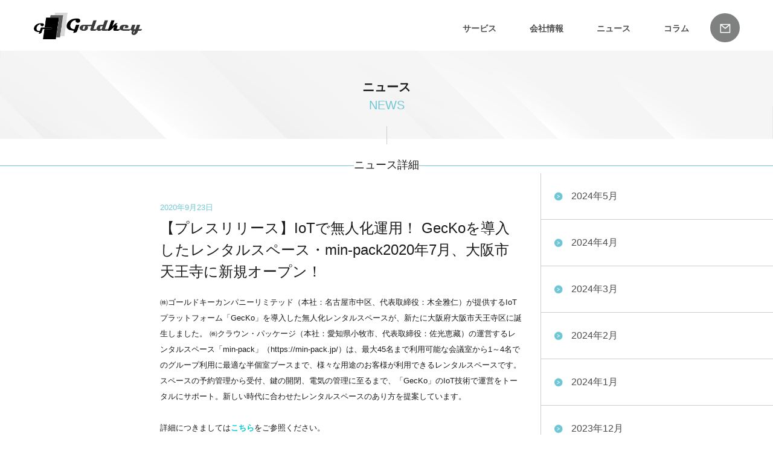

--- FILE ---
content_type: text/css
request_url: https://goldkey.co.jp/wp-content/themes/goldkey/css/common.css
body_size: 27195
content:
@charset "utf-8";


/*+-----+-----+-----+-----+-----+-----+-----+-----+-----+-----+
+-----+// Reset
--+-----+-----+-----+-----+-----+-----+-----+-----+-----+-----+*/

body,div,pre,p,blockquote,h1,h2,h3,h4,h5,h6,ul,ol,li,dl,dt,dd,pre,
form,fieldset,input,textarea,select,option,table,th,td,tr,embed,object,a{
	margin:0;
	padding:0;
	box-sizing:border-box;
	
}

article, aside, details, figcaption, figure, footer, header, hgroup, menu, nav, section,button{	box-sizing:border-box;
display: block;}

li{list-style-type:none;}
fieldset,table,img{border:0;}
table{border-collapse:collapse;border-spacing:0;}

i{margin-left:5px;}

input,select{font-size:16px;}

input[type="submit"] {
   -webkit-appearance: none;
   border-radius: 0;
}

/*+-----+-----+-----+-----+-----+-----+-----+-----+-----+-----+
+-----+// Body
--+-----+-----+-----+-----+-----+-----+-----+-----+-----+-----+*/

html{min-width:320px!important;}
body{text-align:left;height:100%;box-sizing:border-box;color:#1a1a1a;background:#fff;min-width:320px!important;}

h1,h2,h3,h4,h5,h6,p,li,dt,dd,form,pre,td,th,label,div{font-size:.8125rem;line-height:1;}

div p,div li,div dt,div dd,div form,div pre,div td,div th,div label,
div div,div h1,div h2,div h3,div h4,div h5,div h6,
p p,p li,p dt,p dd,p from,p pre, p td,p th,p label,p div,
li p,li li,li dt,li dd,li from,li pre,li td,p th,li label,li div,li h3,
td p,td li,td dt,td dd,td from,td pre,td td,td th,td label,td div,
th p,th li,th dt,th dd,th from,th pre,th td,th th,th label,th div,
label p,label li,label dt,label dd,label form,label pre,label td,label th,label div,
form th,form td{
	font-size:100%;
}

a{overflow:hidden;}
a:link{color:#4d4d4d;text-decoration:none;}
a:visited{color:#4d4d4d;text-decoration:none;}
a:hover{color:#4b4b4b;text-decoration:none;}
a:active{color:#4b4b4b;text-decoration:none;}

a:hover img{
opacity:0.7;
filter: alpha(opacity=70);
-ms-filter: "alpha( opacity=70 )";    //ie6
background: #fff;}

body,h1,h2,h3,h4,h5,h6,td,th,p,div,input,textarea,pre,ul,li,ol{
	font-family: 'Hiragino Kaku Gothic ProN', Meiryo, sans-serif;
	font-weight:300;
}

* html body *{
	vertical-align:baseline;
}

button{  text-transform: none;  cursor: pointer;  overflow: visible;}

.btn {
	padding: 5px 10px;
	border-radius:0px;
	font-size:10px;
	text-transform:uppercase;
	  color: #fff;
  background-color: #717174;
  border-color: #717174;
}
.btn:hover{
	opacity:0.7;
}

section h2{font-size:20px;}

.dspnone{display:block!important;}
.dpcnone{display:none!important;}


/*+-----+-----+-----+-----+-----+-----+-----+-----+-----+-----+
+-----+// header
--+-----+-----+-----+-----+-----+-----+-----+-----+-----+-----+*/

header{width:100%;position:fixed;z-index:100;background:#fff;}
header .header_wrap{max-width:1200px;margin:0 auto;padding:0 15px 0;height:auto;z-index:5;top:0;}
header h1.logo{margin:0;font-size:18px;padding: 20px 0 0;float:left;}
header h1.logo img{width:180px;vertical-align:middle;margin-right:20px;}

header div.head_nav ul.spnav{display:none;}

/*+-----+-----+-----+-----+-----+-----+-----+-----+-----+-----+
+-----+// glbnav
--+-----+-----+-----+-----+-----+-----+-----+-----+-----+-----+*/

nav.glbnav{text-align:center;float:right;}

nav.glbnav ul{display:flex;flex-wrap:wrap;max-width:1000px;margin:0 auto;justify-content: flex-end;padding:30px 0 0 0;}
nav.glbnav ul li{width:auto;padding-left:15px;position:relative}
nav.glbnav ul li img{margin-bottom:8px;}
nav.glbnav ul li a{width:100%;color:#4d4d4d;font-size:14px;font-weight:bold;padding:10px 20px 30px;display:block;position:relative;}
nav.glbnav ul li a:hover{color:#666;}
nav.glbnav ul li a.active{color:#666;}
nav.glbnav ul li a:hover:after,nav.glbnav ul li a.active:after{content:"";border-bottom:3px solid #4d4d4d;position:absolute;width:80%;bottom:0;left:0;right:0;margin:0 auto;}

nav.glbnav ul li.nav_contact a{color:#fff;background:#7F8080;border-radius:40px;padding:15px;line-height:0;border:none;box-sizing:border-box;position:relative;top:-8px;}
nav.glbnav ul li.nav_contact a img{margin-bottom:0;}
nav.glbnav ul li.nav_contact a:hover{background:none;}

.button::before,
.button::after {
  position: absolute;
  z-index: -1;
  display: block;
  content: '';
}
.button,
.button::before,
.button::after {
  -webkit-transition: all .5s;
  transition: all .5s;
}

.button {
  position: relative;
  z-index: 2;
  overflow: hidden;
}

.button::after {
  top: 0;
  left: 0;
  width: 100%;
  height: 100%;
  border-radius:40px;
  border:1px solid #ccc;
  -webkit-transform: scale(.1);
  transform: scale(.1);
}
.button:hover::after {
  background: #ccc;
  border-radius:40px;
  -webkit-transform: scale(2);
  transform: scale(2);
}

nav.glbnav ul.sub{display: none;position:absolute;background:#fff;width:567px;padding:20px;left:10px;}
nav.glbnav ul.sub_r{left:-330px;}
nav.glbnav ul.sub li{width:46%;margin:2%;border-bottom:1px solid #72c8d5;text-align:left;}
nav.glbnav ul.sub li a{color:#72c8d5;padding:15px;}
nav.glbnav ul > li:hover ul.sub{display:flex;flex-wrap:wrap;justify-content:left;animation: show 1s linear 0s;}

@keyframes show{
    from{
        opacity: 0;
    }
    to{
        opacity: 1;
    }
}

nav.glbnav div.sub_service{display: none;position:absolute;background:rgba(113,199,213,0.5);;max-width:100vw;width:100vw;height:100vh;right:0;top:84px;}
nav.glbnav div.sub_service_bg{background:#fff;max-width:100vw;width:100vw;padding:30px 0;margin:0 auto;border-top:3px solid #71C7D5;box-shadow: 1px 1px 4px #ccc;}

nav.glbnav div.sub_service_inner{display:flex;flex-wrap:wrap;max-width:920px;width:100%;margin:0 auto;padding:0 20px;align-items:center;}

nav.glbnav div.sub_service h3{text-align:center;width:130px;border:none;color:#72c8d5;}

nav.glbnav div.sub_service ul{display:flex;flex-wrap:wrap;width:calc(100% - 160px);margin:0 0 0 30px;padding-left:30px;justify-content:left;align-items:center;border-left:1px solid #ccc;}

nav.glbnav div.sub_service li{width:31%;margin:1%;text-align:center;color:#72c8d5;text-align:center;}

nav.glbnav div.sub_service li a{color:#72c8d5;font-weight:normal;padding:0;}
nav.glbnav div.sub_service li div.service_icon{height:48px;border:1px solid #ccc;border-radius:5px;padding:5px 15px;margin-bottom:5px;background:url(../images/common/service/icon01.png) no-repeat center center;}

nav.glbnav div.sub_service li div.service02{background:url(../images/common/service/icon02.png) no-repeat center center;}
nav.glbnav div.sub_service li div.service03{background:url(../images/common/service/icon03.png) no-repeat center center;}
nav.glbnav div.sub_service li div.service04{background:url(../images/common/service/icon04.png) no-repeat center center;}
nav.glbnav div.sub_service li div.service05{background:url(../images/common/service/icon05.png) no-repeat center center;}
nav.glbnav div.sub_service li div.service06{background:url(../images/common/service/icon06.png) no-repeat center center;}
nav.glbnav div.sub_service li img{margin:0;}
nav.glbnav div.sub_service li span img{margin-right:5px;height:16px;vertical-align:bottom;}

nav.glbnav ul li:hover + div.sub_service{display:block;animation: service 0.5s linear 0s;}

nav.glbnav div.sub_service li a:after{display:none;}

nav.glbnav div.sub_service li a:hover div.service01{background:url(../images/common/service/icon01_h.png) no-repeat center center #72c8d5;border:1px solid #72c8d5;}
nav.glbnav div.sub_service li a:hover div.service02{background:url(../images/common/service/icon02_h.png) no-repeat center center #72c8d5;}
nav.glbnav div.sub_service li a:hover div.service03{background:url(../images/common/service/icon03_h.png) no-repeat center center #72c8d5;border:1px solid #72c8d5;}
nav.glbnav div.sub_service li a:hover div.service04{background:url(../images/common/service/icon04_h.png) no-repeat center center #72c8d5;}
nav.glbnav div.sub_service li a:hover div.service05{background:url(../images/common/service/icon05_h.png) no-repeat center center #72c8d5;}
nav.glbnav div.sub_service li a:hover div.service06{background:url(../images/common/service/icon06_h.png) no-repeat center center #72c8d5;}

nav.glbnav div.sub_service li a:hover span{opacity:0.8;}

nav.glbnav div.sub_service:hover{display:block;}

@keyframes service{
    from{
        opacity: 0;
	
    }
    to{
        opacity: 1;
	translateY(0);
    }
}

nav.glbnav div.sub_recruit{display: none;position:absolute;background:rgba(113,199,213,0.5);;max-width:100vw;width:100vw;height:100vh;right:0;top:84px;}
nav.glbnav div.sub_recruit_bg{background:#fff;max-width:100vw;width:100vw;padding:30px 0;margin:0 auto;border-top:3px solid #71C7D5;box-shadow: 1px 1px 4px #ccc;}
nav.glbnav div.sub_recruit ul{max-width:800px;width:100%;margin:0 auto;padding:0;}

nav.glbnav div.sub_recruit li{width:calc(47% - 80px);margin:1%;text-align:left;color:#72c8d5;text-align:center;display:flex;flex-wrap:wrap;justify-content:left;align-items:center;}

nav.glbnav div.sub_recruit li:first-child{width:130px;padding-right:30px;border:none;border-right:1px solid #ccc;margin-right:30px;}
nav.glbnav div.sub_recruit li a{color:#72c8d5;font-weight:normal;padding:0;}
nav.glbnav div.sub_recruit li div.inquiry_service{height:48px;border:1px solid #ccc;border-radius:5px;padding:5px 15px;margin-bottom:5px;background:url(../images/common/recruit/icon_info.png) no-repeat center center;}

nav.glbnav div.sub_recruit li div.inquiry_etc{background:url(../images/common/recruit/icon_form.png) no-repeat center center;}
nav.glbnav div.sub_recruit li img{margin:0;}
nav.glbnav div.sub_recruit li span img{margin-right:5px;height:16px;vertical-align:bottom;}

nav.glbnav ul li:hover + div.sub_recruit{display:block;animation: recruit 0.5s linear 0s;}

nav.glbnav div.sub_recruit li a:after{display:none;}

nav.glbnav div.sub_recruit li a:hover div.inquiry_service{background:url(../images/common/recruit/icon_info_h.png) no-repeat center center #72c8d5;border:1px solid #72c8d5;}

nav.glbnav div.sub_recruit li a:hover div.inquiry_etc{background:url(../images/common/recruit/icon_form_h.png) no-repeat center center #72c8d5;}

nav.glbnav div.sub_recruit li a:hover span{opacity:0.8;}

nav.glbnav div.sub_recruit:hover{display:block;}

@keyframes recruit{
    from{
        opacity: 0;
	
    }
    to{
        opacity: 1;
	translateY(0);
    }
}



nav.glbnav div.sub_contact{display: none;position:absolute;background:rgba(113,199,213,0.5);;max-width:100vw;width:100vw;height:100vh;right:0;top:84px;}
nav.glbnav div.sub_contact_bg{background:#fff;max-width:100vw;width:100vw;padding:30px 0;margin:0 auto;border-top:3px solid #71C7D5;box-shadow: 1px 1px 4px #ccc;}
nav.glbnav div.sub_contact ul{max-width:800px;width:100%;margin:0 auto;padding:0;}

nav.glbnav div.sub_contact li{width:calc(47% - 80px);margin:1%;text-align:left;color:#72c8d5;text-align:center;display:flex;flex-wrap:wrap;justify-content:left;align-items:center;}

nav.glbnav div.sub_contact li:first-child{width:130px;padding-right:30px;border:none;border-right:1px solid #ccc;margin-right:30px;}
nav.glbnav div.sub_contact li a{color:#72c8d5;font-weight:normal;padding:0;}
nav.glbnav div.sub_contact li div.inquiry_service{height:48px;border:1px solid #ccc;border-radius:5px;padding:5px 15px;margin-bottom:5px;background:url(../images/common/icon_service.png) no-repeat center center;}

nav.glbnav div.sub_contact li div.inquiry_etc{background:url(../images/common/icon_etc.png) no-repeat center center;}
nav.glbnav div.sub_contact li img{margin:0;}
nav.glbnav div.sub_contact li span img{margin-right:5px;height:16px;vertical-align:bottom;}

nav.glbnav ul li:hover + div.sub_contact{display:block;animation: contact 0.5s linear 0s;}

nav.glbnav div.sub_contact li a:after{display:none;}

nav.glbnav div.sub_contact li a:hover div.inquiry_service{background:url(../images/common/icon_service_h.png) no-repeat center center #72c8d5;border:1px solid #72c8d5;}

nav.glbnav div.sub_contact li a:hover div.inquiry_etc{background:url(../images/common/icon_etc_h.png) no-repeat center center #72c8d5;}

nav.glbnav div.sub_contact li a:hover span{opacity:0.8;}

nav.glbnav div.sub_contact:hover{display:block;}

@keyframes contact{
    from{
        opacity: 0;
	
    }
    to{
        opacity: 1;
	translateY(0);
    }
}

nav.sp_glbnav{display:none;}

dl#acmenu_glbnav{position:relative;}
dl#acmenu_glbnav dt{width:150px;position:absolute;right:0;top:-61px;background:#000;padding:23px 23px;color:#fff;font-size:15px;}
dl#acmenu_glbnav dt:hover{opacity:0.7;}

dl#acmenu_glbnav dt .menu__line{
    background: #fff;
    display: block;
    width: 25px;
    height: 2px;
    position: absolute;
    transition:transform .3s;
    right:30px;
}


dl#acmenu_glbnav dt .menu__line--top{
    top: 20px;
}

dl#acmenu_glbnav dt .menu__line--center{
    top: 50%;
}
dl#acmenu_glbnav dt .menu__line--bottom{
    bottom: 17px;
}
dl#acmenu_glbnav dt.active .menu__line--top {
    top: 29px;
    transform: rotate(45deg);
}
dl#acmenu_glbnav dt.active .menu__line--center{
    transform:scaleX(0);
}
dl#acmenu_glbnav dt.active .menu__line--bottom{
    bottom: 30px;
    transform: rotate(135deg);
}

dl#acmenu_glbnav dd{display:none;background:#fff;overflow:hidden;}
dl#acmenu_glbnav dt.active + dd{overflow:visible!important;}

/*+-----+-----+-----+-----+-----+-----+-----+-----+-----+-----+
+-----+// section
--+-----+-----+-----+-----+-----+-----+-----+-----+-----+-----+*/

section{width:100%;}
div.sec_wrap{max-width:1030px;width:100%;margin:0 auto;padding:0 15px;}

/*+-----+-----+-----+-----+-----+-----+-----+-----+-----+-----+
+-----+// footer
--+-----+-----+-----+-----+-----+-----+-----+-----+-----+-----+*/

footer{width:100%;text-align:left;position:relative;bottom:0;color:#fff;background:#999899;padding:40px 0 0;}

footer nav.foot{display:flex;}

footer h3.foot_logo{width:150px;font-size:16px;margin-right:20px;}
footer h3.foot_logo img{width:100%;}
footer h4{margin-bottom:10px;}

footer nav.foot ul{display:flex;width:calc(100% - 150px);}
footer nav.foot ul li{width:20%;padding:15px;}
footer nav.foot ul li a{color:#fff;font-size:11px;}

footer nav.foot ul li ul.sub{width:100%;margin-left:10px;display:block;}
footer nav.foot ul li ul.sub li{width:100%;padding:0 0 15px;}
footer div.p-mark-logo {text-align: right;margin: -30px 0 10px 0;}
footer div.p-mark-logo img {background: white;}

footer div.footer_bottom{width:100%;background:#666;font-size:12px;padding:20px 0 5px;}

footer div.footer_bottom h3{font-size:12px;margin-bottom:8px;}
footer div.footer_bottom h4{font-size:12px;margin-bottom:0;}

footer div.footer_bottom div.info{float:left;}

footer div.copy{width:auto;padding:15px 0;text-align:right;}

/*+-----+-----+-----+-----+-----+-----+-----+-----+-----+-----+
+-----+// 余白設定・レイアウト基本設定
--+-----+-----+-----+-----+-----+-----+-----+-----+-----+-----+*/

/*+-----+-----+-----+-----+-----+-----+-----+-----+-----+-----+
+-----+// マージン設定
--+-----+-----+-----+-----+-----+-----+-----+-----+-----+-----+*/

.m_auto{margin-left:auto !important;margin-right:auto !important;}

.m_t-5{margin-top:-5px !important;}
.m_t0{margin-top:0px !important;}.m_t5{margin-top:5px !important;}
.m_t10{margin-top:10px !important;}.m_t15{margin-top:15px !important;}
.m_t20{margin-top:20px !important;}.m_t30{margin-top:30px !important;}
.m_t25{margin-top:25px !important;}.m_t40{margin-top:40px !important;}
.m_t50{margin-top:50px !important;}.m_t100{margin-top:100px !important;}

.m_b0{margin-bottom:0px !important;}.m_b5{margin-bottom:5px !important;}
.m_b10{margin-bottom:10px !important;}.m_b15{margin-bottom:15px !important;}
.m_b20{margin-bottom:20px !important;}.m_b30{margin-bottom:30px !important;}
.m_b40{margin-bottom:40px !important;}.m_b50{margin-bottom:50px !important;}
.m_b100{margin-bottom:100px !important;}

.m_r0{margin-right:0px !important;}.m_r5{margin-right:5px !important;}
.m_r10{margin-right:10px !important;}.m_r15{margin-right:15px !important;}
.m_r20{margin-right:20px !important;}.m_r30{margin-right:30px !important;}

.m_l0{margin-left:0px !important;}.m_l5{margin-left:5px !important;}
.m_l10{margin-left:10px !important;}.m_l15{margin-left:15px !important;}
.m_l20{margin-left:20px !important;}.m_l30{margin-left:30px !important;}
.m_l35{margin-left:35px !important;}

.m_l50{margin-left:50px !important;}

.allnone{padding:0!important;margin:0!important;border:none!important;}

/*+-----+-----+-----+-----+-----+-----+-----+-----+-----+-----+
+-----+// パディング設定
--+-----+-----+-----+-----+-----+-----+-----+-----+-----+-----+*/

.p_5{padding:5px !important;}
.p_10{padding:10px !important;}

.p_t0{padding-top:0px !important;}.p_t5{padding-top:5px !important;}
.p_t10{padding-top:10px !important;}.p_t15{padding-top:15px !important;}
.p_t20{padding-top:20px !important;}.p_t30{padding-top:30px !important;}

.p_b0{padding-bottom:0px !important;}.p_b5{padding-bottom:5px !important;}
.p_b10{padding-bottom:10px !important;}.p_b15{padding-bottom:15px !important;}
.p_b20{padding-bottom:20px !important;}.p_b30{padding-bottom:30px !important;}

.p_r0{padding-right:0px !important;}.p_r5{padding-right:5px !important;}
.p_r10{padding-right:10px !important;}.p_r15{padding-right:15px !important;}
.p_r20{padding-right:20px !important;}.p_r30{padding-right:30px !important;}

.p_l0{padding-left:0px !important;}.p_l5{padding-left:5px !important;}
.p_l10{padding-left:10px !important;}.p_l15{padding-left:15px !important;}
.p_l20{padding-left:20px !important;}.p_l25{padding-left:25px !important;}
.p_l30{padding-left:30px !important;}


/*+-----+-----+-----+-----+-----+-----+-----+-----+-----+-----+
+-----+// TEXT-ALIGN設定
--+-----+-----+-----+-----+-----+-----+-----+-----+-----+-----+*/

.txt_right{text-align:right;}
.txt_center{text-align:center;}

/*+-----+-----+-----+-----+-----+-----+-----+-----+-----+-----+
+-----+// フロート
--+-----+-----+-----+-----+-----+-----+-----+-----+-----+-----+*/

.float_l{float:left;}
.float_r{float:right;}

/*+-----+-----+-----+-----+-----+-----+-----+-----+-----+-----+
+-----+// フォントサイズ
--+-----+-----+-----+-----+-----+-----+-----+-----+-----+-----+*/

.size_small{font-size:0.9em !important;}
.size_vb{font-size:0.75em !important;}
.size_default{font-size:100% !important;}
.size_large{font-size:120% !important;}

/*+-----+-----+-----+-----+-----+-----+-----+-----+-----+-----+
+-----+// フォントカラー
--+-----+-----+-----+-----+-----+-----+-----+-----+-----+-----+*/

.fblue{color:#41a4e5!important;}
.fgreen{color:#81b12a!important;}
.fred{color:#db0f2f!important;}
.fwhite{color:#fff!important;}
.fblack{color:#000!important;}


/*+-----+-----+-----+-----+-----+-----+-----+-----+-----+-----+
+-----+// 背景カラー
--+-----+-----+-----+-----+-----+-----+-----+-----+-----+-----+*/


.colorblue{background-color:#41a4e5!important;}
.colorgreen{background-color:#81b12a!important;}
.colorred{background-color:#d43632!important;}
.colorgray{background-color:#eee!important;}
.colorwhite{background-color:#fff!important;}


/*+-----+-----+-----+-----+-----+-----+-----+-----+-----+-----+
+-----+// width
--+-----+-----+-----+-----+-----+-----+-----+-----+-----+-----+*/
.w30{width:30px!important;}
.w50{width:50px!important;}
.w100{width:100px!important;}
.w150{width:150px!important;}
.w200{width:200px!important;}
.w250{width:250px!important;}
.w200{width:300px!important;}
.w350{width:350px!important;}
.w400{width:400px!important;}
.w450{width:450px!important;}
.w500{width:500px!important;}
.w550{width:550px!important;}
.w600{width:600px!important;}
.w650{width:650px!important;}
.w700{width:700px!important;}
.w750{width:750px!important;}
.w800{width:800px!important;}
.w850{width:850px!important;}
.w900{width:900px!important;}
.w950{width:950px!important;}
.w1000{width:1000px!important;}


.w20p{width:20%!important;}
.w25p{width:25%!important;}
.w33p{width:33%!important;}
.w40p{width:40%!important;}
.w50p{width:50%!important;}
.w66p{width:66%!important;}
.w100p{width:100%!important;}


.h330{height:330px!important;}
.h450{height:450px!important;}

.mw100p{max-width:100%;}
.mw50p{max-width:50%;}

/*+-----+-----+-----+-----+-----+-----+-----+-----+-----+-----+
+-----+// ContentClear
--+-----+-----+-----+-----+-----+-----+-----+-----+-----+-----+*/

.clearfix:after{
	content:".";
	display:block;
	height:0;
	clear:both;
	visibility:hidden;
}

* html .clearfix{height:1%;}
/*\*//*/
.clearfix{
	display: inline-table;
}
/**/
    /*+-----+-----+-----+-----+-----+-----+-----+-----+-----+-----+
+-----+// iot
--+-----+-----+-----+-----+-----+-----+-----+-----+-----+-----+*/
    
    .container {
        position: relative;
        max-width: 1030px;
        width: 100%;
        margin: 0 auto;
        padding: 0 15px;
    }
    
    .max-w-1370p {
        max-width: 1370px !important;
    }
    
    .max-w-1400p {
        max-width: 1400px !important;
    }
    
    .row {
        display: -ms-flexbox;
        display: flex;
        -ms-flex-wrap: wrap;
        flex-wrap: wrap;
        margin-right: -15px;
        margin-left: -15px;
    }
    
    .col-lg-1,
    .col-lg-10,
    .col-lg-11,
    .col-lg-12,
    .col-lg-2,
    .col-lg-3,
    .col-lg-4,
    .col-lg-5,
    .col-lg-6,
    .col-lg-7,
    .col-lg-8,
    .col-lg-9,
    .col-md-1,
    .col-md-10,
    .col-md-11,
    .col-md-12,
    .col-md-2,
    .col-md-3,
    .col-md-4,
    .col-md-5,
    .col-md-6,
    .col-md-7,
    .col-md-8,
    .col-md-9,
    .col-sm-1,
    .col-sm-10,
    .col-sm-11,
    .col-sm-12,
    .col-sm-2,
    .col-sm-3,
    .col-sm-4,
    .col-sm-5,
    .col-sm-6,
    .col-sm-7,
    .col-sm-8,
    .col-sm-9 {
        position: relative;
        width: 100%;
        min-height: 1px;
        padding-right: 15px;
        padding-left: 15px;
    }
    
    @media (min-width: 576px) {
        .col-sm-12 {
            -ms-flex: 0 0 100%;
            flex: 0 0 100%;
            max-width: 100%;
        }
        .col-sm-11 {
            -ms-flex: 0 0 91.666667%;
            flex: 0 0 91.666667%;
            max-width: 91.666667%;
        }
        .col-sm-10 {
            -ms-flex: 0 0 83.333333%;
            flex: 0 0 83.333333%;
            max-width: 83.333333%;
        }
        .col-sm-9 {
            -ms-flex: 0 0 75%;
            flex: 0 0 75%;
            max-width: 75%;
        }
        .col-sm-8 {
            -ms-flex: 0 0 66.666667%;
            flex: 0 0 66.666667%;
            max-width: 66.666667%;
        }
        .col-sm-7 {
            -ms-flex: 0 0 58.333333%;
            flex: 0 0 58.333333%;
            max-width: 58.333333%;
        }
        .col-sm-6 {
            -ms-flex: 0 0 50%;
            flex: 0 0 50%;
            max-width: 50%;
        }
        .col-sm-5 {
            -ms-flex: 0 0 41.666667%;
            flex: 0 0 41.666667%;
            max-width: 41.666667%;
        }
        .col-sm-4 {
            -ms-flex: 0 0 33.333333%;
            flex: 0 0 33.333333%;
            max-width: 33.333333%;
        }
        .col-sm-3 {
            -ms-flex: 0 0 25%;
            flex: 0 0 25%;
            max-width: 25%;
        }
        .col-sm-2 {
            -ms-flex: 0 0 16.666667%;
            flex: 0 0 16.666667%;
            max-width: 16.666667%;
        }
        .col-sm-1 {
            -ms-flex: 0 0 8.333333%;
            flex: 0 0 8.333333%;
            max-width: 8.333333%;
        }
    }
    
    @media (min-width: 769px) {
        .col-md-12 {
            -ms-flex: 0 0 100%;
            flex: 0 0 100%;
            max-width: 100%;
        }
        .col-md-11 {
            -ms-flex: 0 0 91.666667%;
            flex: 0 0 91.666667%;
            max-width: 91.666667%;
        }
        .col-md-10 {
            -ms-flex: 0 0 83.333333%;
            flex: 0 0 83.333333%;
            max-width: 83.333333%;
        }
        .col-md-9 {
            -ms-flex: 0 0 75%;
            flex: 0 0 75%;
            max-width: 75%;
        }
        .col-md-8 {
            -ms-flex: 0 0 66.666667%;
            flex: 0 0 66.666667%;
            max-width: 66.666667%;
        }
        .col-md-7 {
            -ms-flex: 0 0 58.333333%;
            flex: 0 0 58.333333%;
            max-width: 58.333333%;
        }
        .col-md-6 {
            -ms-flex: 0 0 50%;
            flex: 0 0 50%;
            max-width: 50%;
        }
        .col-md-5 {
            -ms-flex: 0 0 41.666667%;
            flex: 0 0 41.666667%;
            max-width: 41.666667%;
        }
        .col-md-4 {
            -ms-flex: 0 0 33.333333%;
            flex: 0 0 33.333333%;
            max-width: 33.333333%;
        }
        .col-md-3 {
            -ms-flex: 0 0 25%;
            flex: 0 0 25%;
            max-width: 25%;
        }
        .col-md-2 {
            -ms-flex: 0 0 16.666667%;
            flex: 0 0 16.666667%;
            max-width: 16.666667%;
        }
        .col-md-1 {
            -ms-flex: 0 0 8.333333%;
            flex: 0 0 8.333333%;
            max-width: 8.333333%;
        }
    }
    
    @media (min-width: 992px) {
        .col-lg-12 {
            -ms-flex: 0 0 100%;
            flex: 0 0 100%;
            max-width: 100%;
        }
        .col-lg-11 {
            -ms-flex: 0 0 91.666667%;
            flex: 0 0 91.666667%;
            max-width: 91.666667%;
        }
        .col-lg-10 {
            -ms-flex: 0 0 83.333333%;
            flex: 0 0 83.333333%;
            max-width: 83.333333%;
        }
        .col-lg-9 {
            -ms-flex: 0 0 75%;
            flex: 0 0 75%;
            max-width: 75%;
        }
        .col-lg-8 {
            -ms-flex: 0 0 66.666667%;
            flex: 0 0 66.666667%;
            max-width: 66.666667%;
        }
        .col-lg-7 {
            -ms-flex: 0 0 58.333333%;
            flex: 0 0 58.333333%;
            max-width: 58.333333%;
        }
        .col-lg-6 {
            -ms-flex: 0 0 50%;
            flex: 0 0 50%;
            max-width: 50%;
        }
        .col-lg-5 {
            -ms-flex: 0 0 41.666667%;
            flex: 0 0 41.666667%;
            max-width: 41.666667%;
        }
        .col-lg-4 {
            -ms-flex: 0 0 33.333333%;
            flex: 0 0 33.333333%;
            max-width: 33.333333%;
        }
        .col-lg-3 {
            -ms-flex: 0 0 25%;
            flex: 0 0 25%;
            max-width: 25%;
        }
        .col-lg-2 {
            -ms-flex: 0 0 16.666667%;
            flex: 0 0 16.666667%;
            max-width: 16.666667%;
        }
        .col-lg-1 {
            -ms-flex: 0 0 8.333333%;
            flex: 0 0 8.333333%;
            max-width: 8.333333%;
        }
    }
    
    .text-center {
        text-align: center !important;
    }
    
    .mb-30 {
        margin-bottom: 30px !important;
    }
    
    .mb-45 {
        margin-bottom: 45px !important;
    }
    
    .mb-60 {
        margin-bottom: 60px !important;
    }
    
    .mb-12 {
        margin-bottom: 10px !important;
    }
    
    .mr-1v {
        margin-right: 0.8vw !important;
    }
    
    .my-30 {
        margin-top: 30px !important;
        margin-bottom: 30px !important;
    }
    
    .pb-0 {
        padding-bottom: 0px !important;
    }
    
    .pc {
        display: block !important;
    }
    
    .sp {
        display: none !important;
    }
    .add-widget {
        position: relative;
        
    }

--- FILE ---
content_type: text/css
request_url: https://goldkey.co.jp/wp-content/themes/goldkey/css/style.css
body_size: 45457
content:
@charset "utf-8";

/*+-----+-----+-----+-----+-----+-----+-----+-----+-----+-----+
+-----+// under 404
--+-----+-----+-----+-----+-----+-----+-----+-----+-----+-----+*/

p.mes404{text-align:center;margin:100px auto;}

/*+-----+-----+-----+-----+-----+-----+-----+-----+-----+-----+
+-----+// top
--+-----+-----+-----+-----+-----+-----+-----+-----+-----+-----+*/

section.mimage{width:100%;max-width:2000px;height:calc(100vh - 30px);
    max-height:650px;overflow:hidden;position:fixed!important;z-index:0;}

section.mimage h2{font-size:32px;font-weight:bold;letter-spacing:2px;line-height:1.5;position:absolute;left:10%;top:180px;z-index:1;}

section.mimage h3{font-size:16px;font-weight:bold;letter-spacing:2px;position:absolute;left:10%;top:290px;z-index:1;}

section.mimage div.slide01{width:100%;max-width:2000px;height:calc(100vh - 30px);
    max-height:650px;z-index:0;background:url(../images/top/mainimg_top.jpg) center center;background-size:cover;}
    section.mimage div.slide02{width:100%;max-width:2000px;height:calc(100vh - 30px);
    max-height:650px;z-index:0;background:url(../images/top/mainimg_top02.jpg) center center;background-size:cover;}
    section.mimage div.slide03{width:100%;max-width:2000px;height:calc(100vh - 30px);
    max-height:650px;z-index:0;background:url(../images/top/mainimg_top03.jpg) center center;background-size:cover;}


section.mimage ul.slick-dots{position:absolute;bottom:20px;right:0;left:0;text-align:center;font-size:16px;color:#000;font-weight:bold;}
section.mimage ul.slick-dots li button{width: 30px;height: 30px;}
section.mimage ul.slick-dots li button:before{color:#fff;width: 30px;height: 30px;font-size:15px;opacity:1;}
section.mimage ul.slick-dots li.slick-active  button:before{color:#71c7d5;}


section.top_fixed{height:calc(100vh - 30px);position:relative;z-index:-1;}

/*+-----+-----+-----+-----+-----+-----+-----+-----+-----+-----+
+-----+// top company
--+-----+-----+-----+-----+-----+-----+-----+-----+-----+-----+*/

section.top_strength{width:100%;padding:100px 20px;background:#fff;position:relative;z-index:1;}

section.top_strength h2{font-weight:bold;text-align:center;margin-bottom:30px;line-height:1.5;}
section.top_strength h2 span{font-weight:normal;text-align:center;color:#71c7d5;}

section.top_strength h3{font-size:26px;font-weight:bold;text-align:center;margin-bottom:30px;line-height:1.8;letter-spacing:2px;}

section.top_strength ul{display:flex;flex-wrap:wrap;}
section.top_strength ul li{width:25%;text-align:center;font-size:20px;font-weight:bold;overflow: hidden;}
section.top_strength ul li img{width:100%;display:block;transition-duration: 0.3s;}
section.top_strength ul li img:hover {transform: scale(1.1);transition-duration: 0.3s;}

/*+-----+-----+-----+-----+-----+-----+-----+-----+-----+-----+
+-----+// top service
--+-----+-----+-----+-----+-----+-----+-----+-----+-----+-----+*/

section.top_service{width:100%;padding:50px 0 50px;background:url(../images/top/service_bg.jpg) top center #fff;background-size:cover;position:relative;z-index:1;}

section.top_service h2{font-weight:bold;text-align:center;margin-bottom:30px;line-height:1.5;position:relative;}
section.top_service h2 span{font-weight:normal;text-align:center;color:#71c7d5;}
section.top_service h2:before{position:absolute;content:"";width:42%;left:0;bottom:30px;border-bottom:1px solid #4d4d4d;}
section.top_service h2:after{position:absolute;content:"";width:42%;right:0;bottom:30px;border-bottom:1px solid #4d4d4d;}

section.top_service h3{font-size:26px;font-weight:bold;text-align:center;margin-bottom:30px;line-height:1.8;letter-spacing:2px;}

section.top_service ul{display:flex;flex-wrap:wrap;}
section.top_service ul li{width:31%;margin:10px 1% 40px;text-align:center;font-size:14px;font-weight:bold;position:relative;line-height:0;}
section.top_service ul li img{width:100%;}
section.top_service ul li p.viewmore{width:100%;position:absolute;left:0;background:#000;color:#fff;padding:10px 0;}
section.top_service ul li a{width:100%;height:100%;display:block;}
section.top_service ul li a:hover{opacity:0.8;}


.fadein {
    opacity : 0;
    transform : translate(0, 50px);
    transition : all 1s;
}
.fadein.scrollin {
    opacity : 1;
    transform : translate(0, 0);
}

li.s02{transition-delay:0.3s;}
li.s03{transition-delay:0.6s;}
li.s05{transition-delay:0.3s;}
li.s06{transition-delay:0.6s;}
li.s07{transition-delay:0.6s;}


/*+-----+-----+-----+-----+-----+-----+-----+-----+-----+-----+
+-----+// top news
--+-----+-----+-----+-----+-----+-----+-----+-----+-----+-----+*/

section.top_news{width:100%;padding:50px 20px 100px;background:#fff;position:relative;z-index:1;}

section.top_news h2{font-weight:bold;margin-bottom:30px;line-height:1.5;position:relative;}
section.top_news h2 span{font-weight:normal;padding-left:15px;color:#71c7d5;}
section.top_news h2:before{position:absolute;content:"";width:500px;left:-520px;bottom:15px;border-bottom:1px solid #4d4d4d;}

section.top_news ul li{width:100%;padding:20px;line-height:1.2;}
section.top_news ul li:nth-child(2n+1){background:#f7f9fa;}
section.top_news ul li span.date{color:#71c7d5;padding-right:15px;font-weight:bold;}

section.top_news div.btn_more{width:150px;margin:30px 0 20px auto;}
section.top_news div.btn_more a{width:100%;position:relative;font-weight:bold;letter-spacing:2px;padding:10px 30px 10px 10px;text-align:center;border-bottom:2px solid #000;}
section.top_news div.btn_more a:after{position:absolute;content:"→";right:10px;top:10px;}
section.top_news div.btn_more a:hover{opacity:0.6;}

/*+-----+-----+-----+-----+-----+-----+-----+-----+-----+-----+
+-----+// top recruit
--+-----+-----+-----+-----+-----+-----+-----+-----+-----+-----+*/

section.top_recruit{width:100%;padding:50px 20px 100px;background:#fff;position:relative;min-height:380px;position:relative;z-index:1;}

section.top_recruit div.recruit_img{width:51%;height:100%;position:absolute;background:url(../images/top/recruit_img.jpg) top left #fff no-repeat;background-size:cover;top:0;left:0;}

section.top_recruit h2{font-weight:bold;text-align:center;margin-bottom:30px;line-height:1.5;position:relative;}
section.top_recruit h2 span{font-weight:normal;text-align:center;color:#71c7d5;}
section.top_recruit h2:before{position:absolute;content:"";width:42%;left:0;bottom:30px;border-bottom:1px solid #4d4d4d;}
section.top_recruit h2:after{position:absolute;content:"";width:42%;right:0;bottom:30px;border-bottom:1px solid #4d4d4d;}

section.top_recruit p{width:49%;margin-left:auto;padding:30px;}

section.top_recruit div.btn_more100{width:100%;position:absolute;bottom:0;left:0;background:#000;}
section.top_recruit div.btn_more100 a{display:block;width:100%;position:relative;font-weight:bold;letter-spacing:2px;padding:15px 0;text-align:center;margin:0 auto;left:0;right:0;color:#fff;}
section.top_recruit div.btn_more100 a:after{position:absolute;content:"→";right:calc(50% - 80px);top:15px;}
section.top_recruit div.btn_more100:hover{opacity:0.8;}

/*+-----+-----+-----+-----+-----+-----+-----+-----+-----+-----+
+-----+// top bnr_area
--+-----+-----+-----+-----+-----+-----+-----+-----+-----+-----+*/

section.bnr_area{width:100%;padding:50px 20px;background:#fff;position:relative;z-index:1;}

section.bnr_area ul{max-width:1000px;margin:0 auto;display:flex;flex-wrap:wrap;justify-content:center;}

section.bnr_area ul li{width:250px;margin:10px 15px;background:#999899;padding:20px;text-align:center;}


/*+-----+-----+-----+-----+-----+-----+-----+-----+-----+-----+
+-----+// company
--+-----+-----+-----+-----+-----+-----+-----+-----+-----+-----+*/

section.kaso_mimage{width:100%;padding:84px 20px 0;background:url(../images/common/back_news.png); background-size:cover;position:relative;height:230px;position:relative;z-index:1;}

section.kaso_mimage h2{font-weight:bold;text-align:center;margin:45px auto 30px;line-height:1.5;position:relative;}
section.kaso_mimage h2 span{font-weight:normal;text-align:center;color:#71c7d5;}
section.kaso_mimage h2:after{position:absolute;width:1px;height:30px;background:#ccc;content:"";bottom:-50px;right:0;left:0;margin:0 auto;}

section.company_overview{background:#e9f4f6;padding:30px 0;}
section.company_overview h3{font-size:18px;text-align:center;line-height:1.5;position:relative;}
section.company_overview h3:before{position:absolute;content:"";width:42%;left:0;bottom:15px;border-bottom:1px solid #71c7d5;}
section.company_overview h3:after{position:absolute;content:"";width:42%;right:0;bottom:15px;border-bottom:1px solid #71c7d5;}

section.company_overview dl{display:flex;flex-wrap:wrap;max-width:800px;margin:30px auto;color:#4d4d4d;background:#fff;padding:40px;}
section.company_overview dl dt{width:20%;padding:25px 0;border-bottom:1px solid #323333;line-height:1.5;align-items:center;display:flex;}
section.company_overview dl dd{width:80%;padding:25px 0;border-bottom:1px solid #ccc;line-height:1.5;}
section.company_overview dl dd p{line-height:1.5;margin:5px 0 15px 15px;}

section.company_message{padding:50px 0;}
section.company_message h3{font-size:18px;text-align:right;margin:30px auto;line-height:1.5;position:relative;padding:0;}
section.company_message h3:before{position:absolute;content:"";width:100%;right:200px;bottom:15px;border-bottom:1px solid #71c7d5;}

section.company_message dl{display:flex;flex-wrap:wrap;position:relative;height:495px;}
section.company_message dl dt{}
section.company_message dl dt h4{font-size:32px;padding-top:100px;letter-spacing:2px;font-family: "游明朝", YuMincho, "ヒラギノ明朝 ProN W3", "Hiragino Mincho ProN", "HG明朝E", "ＭＳ Ｐ明朝", "ＭＳ 明朝", serif;line-height:1.8;}
section.company_message dl dd{max-width:450px;position:absolute;right:0;top:0;z-index:-1;}
section.company_message dl dd img{width:100%;}

section.company_message div.president{width:100%;background:linear-gradient(90deg,#71C7D5, transparent);padding:15px 0;margin-top:-115px;}
section.company_message div.president p{font-family: "游明朝", YuMincho, "ヒラギノ明朝 ProN W3", "Hiragino Mincho ProN", "HG明朝E", "ＭＳ Ｐ明朝", "ＭＳ 明朝", serif;line-height:1.5;margin-top:5px;}
section.company_message div.president p span{font-size:28px;}


section.company_message p{width:100%;line-height:1.8;margin-top:20px;}


/*+-----+-----+-----+-----+-----+-----+-----+-----+-----+-----+
+-----+// service
--+-----+-----+-----+-----+-----+-----+-----+-----+-----+-----+*/

/* gecko */
h3.gecko{font-size:18px;text-align:center;line-height:1.5;position:relative;margin:15px 0;}
h3.gecko:before{position:absolute;content:"";width:30%;left:0;bottom:15px;border-bottom:1px solid #71c7d5;}
h3.gecko:after{position:absolute;content:"";width:30%;right:0;bottom:15px;border-bottom:1px solid #71c7d5;}

section.gecko_main{background:#71C7D5;padding:40px 0 0;text-align:center;}

section.gecko_main br.pcnone{display:none;}

section.gecko_main h4{font-size:36px;font-weight:bold;color:#fff;margin-bottom:30px;line-height:1.5;}

section.gecko_main p{max-width:770px;border:2px solid #FFE200;padding:20px 30px;color:#FFE200;font-size:16px;margin:0 auto 30px;line-height:1.5;}

section.gecko_main img{max-width:100%;}

section.gecko_mess{padding:40px 0 160px;background:url(../images/service/gecko_mess_bg.png) bottom center repeat-x #F7F9FA;}

section.gecko_mess p{font-size:16px;line-height:1.8;max-width:780px;margin:0 auto;}
section.gecko_mess p span{border-bottom:3px solid #EFEA3A;padding-bottom:4px;}

section.gecko_service01{padding:50px 0;}

section.gecko_service01 dl{width:100%;display:flex;flex-wrap:wrap;}
section.gecko_service01 dl dt{width:50%;}
section.gecko_service01 dl dt h3{font-size:26px;color:#71C7D5;font-weight:bold;margin-bottom:20px;padding-bottom:20px;border-bottom:1px solid #71C7D5;}
section.gecko_service01 dl dt h4{font-size:21px;color:#71C7D5;margin-bottom:40px;line-height:1.5;}
section.gecko_service01 dl dt p{font-size:14px;line-height:2;}

section.gecko_service01 dl dd{width:50%;padding-left:20px;}
section.gecko_service01 dl dd img{width:100%;}

section.gecko_service02{padding:50px 0;background:#F7F9FA;}
section.gecko_service02 h3{font-size:26px;color:#71C7D5;font-weight:bold;margin-bottom:20px;padding-bottom:20px;border-bottom:1px solid #71C7D5;}
section.gecko_service02 dl{width:100%;display:flex;flex-wrap:wrap;flex-direction : row-reverse;}
section.gecko_service02 dl dt{width:50%;}

section.gecko_service02 dl dt p{font-size:14px;line-height:2;}

section.gecko_service02 dl dd{width:50%;padding-right:20px;}
section.gecko_service02 dl dd img{width:100%;}


section.gecko_case{padding:50px 0;}
section.gecko_case h3{font-size:26px;color:#71C7D5;font-weight:bold;margin-bottom:20px;padding-bottom:20px;border-bottom:1px solid #71C7D5;}

section.gecko_case ul{display:flex;flex-wrap:wrap;}
section.gecko_case ul li{width:46%;margin:20px 2%;background:#F7F9FA;}

section.gecko_case ul li img{width:100%;}
section.gecko_case ul li h4{padding:20px;font-size:18px;font-weight:bold;color:#71C7D5;}
section.gecko_case ul li p{padding:0 20px;line-height:1.5;}

section.gecko_case div.btn_link{width:93px;border-bottom:3px solid #323333;padding:0 10px 10px;margin:10px 20px 20px auto;}
section.gecko_case div.btn_link:hover{opacity:0.7;}


/* ent */
h3.ent_h3{font-size:18px;text-align:center;line-height:1.5;position:relative;margin:15px 0;}
h3.ent_h3:before{position:absolute;content:"";width:35%;left:0;bottom:15px;border-bottom:1px solid #71c7d5;}
h3.ent_h3:after{position:absolute;content:"";width:35%;right:0;bottom:15px;border-bottom:1px solid #71c7d5;}

section.ent_main{background:url(../images/service/ent_bg.png) no-repeat center;padding:100px 0 150px;text-align:center;background-size:cover;}

section.ent_main h4{max-width:780px;margin:30px auto;padding:30px;background:#fff;font-size:21px;font-weight:bold;line-height:1.5;}

section.ent_main02{background:#71C7D5;padding:0 20px;text-align:center;line-height:0;}

section.ent_main02 img{margin-top:-120px;max-width:100%;}

section.ent_bnr{padding:60px 0;}
section.ent_bnr ul{display:flex;flex-wrap:wrap;justify-content:center;}
section.ent_bnr ul li{width:100%;max-width:365px;margin:15px;}
section.ent_bnr ul li a{background:#F7F9FA;padding-bottom:20px;display:block;}
section.ent_bnr ul li img{width:100%;}
section.ent_bnr ul li a:hover{opacity:0.7;}
section.ent_bnr ul li h4{font-size:22px;font-weight:bold;color:#71c7d5;padding:15px;}
section.ent_bnr ul li div.btn_inq{width:117px;text-align:center;padding-bottom:10px;border-bottom:3px solid #000;margin:0 15px 0 auto;}

section.ent_case{padding:40px 0;}
section.ent_case h3{font-size:26px;color:#71C7D5;font-weight:bold;margin-bottom:20px;padding-bottom:20px;border-bottom:1px solid #71C7D5;}

section.ent_case ul li{border-bottom:1px dashed #71C7D5;padding:20px 10px;}
section.ent_case ul li dl{display:flex;flex-wrap:wrap;align-items:center;}
section.ent_case ul li dt{width:120px;color:#71C7D5;font-size:16px;}
section.ent_case ul li dd{width:calc(100% - 220px);padding-right:20px;}
section.ent_case ul li dd h4{font-size:18px;font-weight:bold;margin-bottom:10px;line-height:1.5;}
section.ent_case ul li dd p{font-size:14px;line-height:1.8;}
section.ent_case ul li dd.link{width:100px;}
section.ent_case div.btn_link{width:93px;border-bottom:3px solid #323333;padding:0 10px 10px;margin:10px 20px 20px auto;text-align:center;}
section.ent_case div.btn_link:hover{opacity:0.7;}

section.ent_case ul li:last-child{border:none;}


/* bukenavi */
h3.bukenavi_h3{font-size:18px;text-align:center;line-height:1.5;position:relative;margin:15px 0;}
h3.bukenavi_h3:before{position:absolute;content:"";width:42%;left:0;bottom:15px;border-bottom:1px solid #71c7d5;}
h3.bukenavi_h3:after{position:absolute;content:"";width:42%;right:0;bottom:15px;border-bottom:1px solid #71c7d5;}

section.bukenavi_main{padding:40px 0;border-bottom:1px solid #B3B3B3;}
section.bukenavi_main dl{display:flex;flex-wrap:wrap;}
section.bukenavi_main dl dt{width:50%;padding:0 50px;}
section.bukenavi_main dl dt img{width:100%;}
section.bukenavi_main dl dd{width:50%;}
section.bukenavi_main dl dd h4{font-size:70px;margin:40px 0 10px;}
section.bukenavi_main dl dd h4 span{font-size:45px;}
section.bukenavi_main dl dd p{font-size:37px;line-height:1.5;}
section.bukenavi_main dl dd p span{font-size:18px;}

section.bukenavi_match{padding:40px 0 60px;text-align:center;}
section.bukenavi_match p{max-width:840px;margin:0 auto;font-size:18px;line-height:1.5;padding:0 20px 40px;text-align:left;}
section.bukenavi_match img{max-width:100%;}

section.bukenavi_feature{padding:60px 30px;background:#F7F9FA;}
section.bukenavi_feature h4{font-size:26px;color:#71C7D5;font-weight:bold;margin-bottom:20px;padding-bottom:20px;border-bottom:1px solid #71C7D5;}

section.bukenavi_feature li{background:#fff;font-size:20px;font-weight:bold;padding:15px 15px 10px;display:flex;flex-wrap:no-wrap;line-height:1.5;}
section.bukenavi_feature li:nth-child(2n){background:#f7f9fa;font-size:14px;font-weight:normal;padding:10px 15px 15px;}
section.bukenavi_feature li span.num{font-size:22px;color:#71C7D5;margin-right:7px;}
section.bukenavi_feature li p{width:calc(100% - 27px);padding-left:8px;line-height:1.5;}
section.bukenavi_feature li img{width:27px;height:24px;}

div.bnr_bukenavi{width:350px;margin:30px auto;border:1px solid #040000;}
div.bnr_bukenavi a{width:100%;padding:5px 20px;position:relative;text-align:center;display:block;}
div.bnr_bukenavi a:after{position:absolute;content:"→";top:25px;right:20px;font-size:20px;}
div.bnr_bukenavi a:hover{opacity:0.6;}

/* service common */
section.foot_nav{padding:50px 0;background:#71C7D5;}
section.foot_nav ul{display:flex;flex-wrap:wrap;}
section.foot_nav ul li{width:50%;text-align:center;color:#fff;}
section.foot_nav ul li a{color:#fff;font-size:17px;line-height:1.5;}
section.foot_nav ul li dl{display:flex;flex-wrap:wrap;align-items:center;justify-content: center;}
section.foot_nav ul li dt{margin-right:15px;}
section.foot_nav ul li dd{text-align:left;}
section.foot_nav ul li span{font-size:13px;}

section.foot_nav ul.foot02{padding:20px 0 0 0;margin-top:20px;border-top:1px solid #fff;}
section.foot_nav ul.foot02 li{width:50%;padding:0 15px;text-align:cneter;font-size:17px;}
section.foot_nav ul.foot02 li:first-child{border-right:1px solid #fff;}

/* system */
h3.system{font-size:18px;text-align:center;line-height:1.5;position:relative;margin:15px 0;}
h3.system:before{position:absolute;content:"";width:42%;left:0;bottom:15px;border-bottom:1px solid #71c7d5;}
h3.system:after{position:absolute;content:"";width:42%;right:0;bottom:15px;border-bottom:1px solid #71c7d5;}

section.system_main{background:#F7F7F7;padding:40px 0 0;text-align:left;}

section.system_main br.pcnone{display:none;}

section.system_main dl{display:flex;flex-wrap:wrap;align-items: center;}
section.system_main dt{width:55%;}
section.system_main dd{width:45%;padding-left:15px;}
section.system_main dd img{max-width:100%;}

section.system_main h4{font-size:36px;font-weight:bold;color:#71C7D5;margin-bottom:30px;line-height:1.5;}

section.system_mess{padding:40px 0 160px;background:url(../images/service/system_bg.png) bottom center repeat-x #71C7D5;}

section.system_mess p{font-size:16px;line-height:2;max-width:780px;margin:0 auto;color:#323333;}
section.system_mess p span{border-bottom:3px solid #EFEA3A;padding-bottom:4px;}

section.system_service01{padding:50px 0;}

section.system_service01 dl{width:100%;display:flex;flex-wrap:wrap;}
section.system_service01 dl dt{width:50%;}
section.system_service01 dl dt h3{font-size:26px;color:#71C7D5;font-weight:bold;margin-bottom:20px;padding-bottom:20px;border-bottom:1px solid #71C7D5;}
section.system_service01 dl dt h4{font-size:21px;color:#71C7D5;margin-bottom:40px;line-height:1.5;}
section.system_service01 dl dt p{font-size:14px;line-height:2;}

section.system_service01 dl dd{width:50%;padding-left:20px;text-align:center;}
section.system_service01 dl dd img{max-width:180px;}

section.system_service02{padding:50px 0;background:#F7F7F7;}
section.system_service02 h3{font-size:26px;color:#71C7D5;font-weight:bold;margin-bottom:20px;padding-bottom:20px;border-bottom:1px solid #71C7D5;}
section.system_service02 dl{width:100%;display:flex;flex-wrap:wrap;flex-direction : row-reverse;}
section.system_service02 dl dt{width:50%;padding-left:30px;}

section.system_service02 dl dt p{font-size:14px;line-height:2;}

section.system_service02 dl dd{width:50%;padding-right:20px;}
section.system_service02 dl dd img{max-width:100%;}


section.system_case{padding:50px 0;}
section.system_case h3{font-size:26px;color:#71C7D5;font-weight:bold;margin-bottom:20px;padding-bottom:20px;border-bottom:1px solid #71C7D5;}

section.system_case div.case_flex{display:flex;flex-wrap:wrap;width:100%;align-items: start;}

section.system_case div.case_flex dl{display:flex;flex-wrap:wrap;}
section.system_case div.case_flex dl.case_01{width:49%;margin-right:2%;}
section.system_case div.case_flex dl.case_02{width:49%;}

section.system_case div.case_flex dt{width:110px;padding:10px 15px;display:flex;align-items:center;background:#71C7D5;color:#fff;font-size:14px;margin-bottom:3px;line-height:1.5;}
section.system_case div.case_flex dd{width:calc(100% - 110px);}
section.system_case div.case_flex dd ul li{font-size:13px;background:#F2F2F2;padding:10px 15px;listy-style-type:disc;margin-bottom:3px;}



/*+-----+-----+-----+-----+-----+-----+-----+-----+-----+-----+
+-----+// news
--+-----+-----+-----+-----+-----+-----+-----+-----+-----+-----+*/

section.news_list{padding-bottom:50px;}
section.news_list h3{font-size:18px;text-align:center;margin:30px auto;line-height:1.5;position:relative;}
section.news_list h3:before{position:absolute;content:"";width:42%;left:0;bottom:15px;border-bottom:1px solid #71c7d5;}
section.news_list h3:after{position:absolute;content:"";width:42%;right:0;bottom:15px;border-bottom:1px solid #71c7d5;}

section.news_list ul{display:flex;flex-wrap:wrap;max-width:650px;margin:0 auto;color:#4d4d4d;}
section.news_list ul li{width:100%;padding:25px 30px;}
section.news_list ul li p.date{position:relative;color:#71c7d5;border-bottom:1px solid #ccc;padding:0 0 8px;}
section.news_list ul li p.date:after{position:absolute;content:"";left:0;bottom:0;width:100px;border-bottom:1px solid #323333;}
section.news_list ul li p.title{color:#231815;padding:8px 0 0;line-height:1.8;color:#231815;}

section.news_list ul li:nth-child(2n+1){background:#f7f9fa;}

/*
section.news h3{font-size:18px;text-align:center;margin:30px auto -15px;line-height:1.5;position:relative;}
section.news h3:before{position:absolute;content:"";width:42%;left:0;bottom:15px;border-bottom:1px solid #71c7d5;}
section.news h3:after{position:absolute;content:"";width:42%;right:0;bottom:15px;border-bottom:1px solid #71c7d5;}
*/
section.news h3{font-size:18px;text-align:center;margin:30px auto 0;line-height:1.5;display: flex;align-items: center;}
section.news h3:before, section.news h3:after{content:"";border-bottom:1px solid #71c7d5;flex-grow: 1;height: 1px;display: block;}

section.news div.news_wrap{width:100%;display:flex;flex-wrap:wrap;border-bottom:1px solid #ccc;}

section.news div.news_main{width:70%;border-right:1px solid #ccc;padding-right:30px;}

section.news ul.news_list_ul{width:100%;max-width:600px;float:right;padding-top:30px;}
section.news ul.news_list_ul li{border-bottom:2px dashed #71c7d5;padding:50px 0;align-items:center;}
section.news ul.news_list_ul li a{display:flex;flex-wrap:wrap;}
section.news ul.news_list_ul li:last-child{border:none;}
section.news ul.news_list_ul li p.date{width:100px;color:#71c7d5;padding-right:15px;}
section.news ul.news_list_ul li h4{width:calc(100% - 150px);line-height:1.5;}

section.news div.column_main{width:100%;border-right:1px solid #ccc;}
section.news ul.column_list_ul{width:100%;max-width:1000px;padding-top:30px;margin: 0 auto;}
section.news ul.column_list_ul li{border-bottom:2px dashed #71c7d5;padding:50px 0;align-items:center;}
section.news ul.column_list_ul li a{display:flex;flex-wrap:wrap;}
section.news ul.column_list_ul li:last-child{border:none;padding: 50px 0;}
section.news ul.column_list_ul li p.date{width:100px;color:#71c7d5;padding-right:15px;}
section.news ul.column_list_ul li h4{width:calc(100% - 150px);line-height:1.5;}

section.news h1.page-title{font-size:28px;border-bottom:2px solid #71c7d5;padding:30px 0;}

section.news div.news_main article{width:100%;max-width:600px;float:right;padding:50px 0;}
section.news span.screen-reader-text,section.news span.byline{display:none;}
section.news span.posted-on a{color:#71c7d5;}
section.news div.news_main article h1{font-size:24px;margin:10px 0 20px;line-height:1.5;}
section.news div.news_main article p{line-height:2;}

section.news div.news_archive{width:30%;}
section.news div.news_archive h2.widget-title{display:none;}

section.news div.news_archive li{padding:30px 0 30px 50px;border-bottom:1px solid #ccc;position:relative;}
section.news div.news_archive li a{font-size:16px;}
section.news div.news_archive li:before{position:absolute;left:20px;top:30px;content:"";background:url(../images/common/icon_arrow.png) no-repeat;width:16px;height:16px;background-size:100% auto;}

section.news div.pnavi{width:100%;padding:30px 20px;text-align:center;font-size:16px;}
section.news div.pnavi a{color:#71c7d5;padding:10px;font-size:16px;}
section.news div.pnavi span{padding:10px;}

/*+-----+-----+-----+-----+-----+-----+-----+-----+-----+-----+
+-----+// recruit
--+-----+-----+-----+-----+-----+-----+-----+-----+-----+-----+*/

h3.recruit_h3{padding:30px 0;}
h3.recruit_h3{font-size:18px;text-align:center;line-height:1.5;position:relative;}
h3.recruit_h3:before{position:absolute;content:"";width:42%;left:0;bottom:40px;border-bottom:1px solid #71c7d5;}
h3.recruit_h3:after{position:absolute;content:"";width:42%;right:0;bottom:40px;border-bottom:1px solid #71c7d5;}

section.recruit_menu{padding:30px 15px;}
section.recruit_menu ul{display:flex;justify-content:center;}
section.recruit_menu ul li{width:350px;padding:20px 20px;text-align:center;position:relative;border:1px solid #72C8D5;margin:0 15px;background:#fff;color:#72C8D5;}
section.recruit_menu ul li:after{position:absolute;content:">";left:20px;}
section.recruit_menu ul li.is-active,section.recruit_menu ul li:hover{background:#72C8D5;color:#fff;}

section.recruit_con{padding:0 15px;max-width:1000px;margin:0 auto;border-top:1px solid #B4B3B3;}

section.recruit_con ul.career_con{width:100%;padding:0 30px;}

section.recruit_con dl{display:flex;flex-wrap:wrap;max-width:800px;margin:30px auto;color:#4d4d4d;background:#fff;padding:40px;}
section.recruit_con dl dt{display:flex;align-items:center;width:170px;padding:25px 10px;border-bottom:1px solid #323333;font-weight:bold;}
section.recruit_con dl dd{width:calc(100% - 170px);padding:25px 0 25px 10px;border-bottom:1px solid #ccc;line-height:1.5;}

section.recruit_con dl dd ul{margin-left:20px;}
section.recruit_con dl dd ol{margin-left:20px;}
section.recruit_con dl dd ul li{list-style-type:disc;}
section.recruit_con dl dd ol li{list-style-type:decimal;}
section.recruit_con dl dd li{margin-bottom:8px;}

section.recruit_con dl dd p{line-height:1.5;margin:5px 0 15px 15px;}

/*+-----+-----+-----+-----+-----+-----+-----+-----+-----+-----+
+-----+// contact
--+-----+-----+-----+-----+-----+-----+-----+-----+-----+-----+*/

section.contact{padding-bottom:50px;}
section.contact h3{font-size:18px;text-align:center;margin:30px auto;line-height:1.5;position:relative;}
section.contact h3:before{position:absolute;content:"";width:35%;left:0;bottom:15px;border-bottom:1px solid #71c7d5;}
section.contact h3:after{position:absolute;content:"";width:35%;right:0;bottom:15px;border-bottom:1px solid #71c7d5;}

section.contact a{color:#71c7d5;}

section.contact span.fred{font-size:16px;color:#e55927;}
section.contact p{max-width:800px;width:100%;margin:20px auto 10px;line-height:1.8;color:#4e4d4d;font-size:14px;}
section.contact p.att_below{max-width:1000px;width:100%;margin:30px auto;border-bottom:1px solid #ccc;padding:40px 20px 5px}

section.contact ul{max-width:800px;width:100%;margin:30px auto;}
section.contact ul li{padding:10px 0;color:#4e4d4d;}
section.contact ul li input{width:100%;border:1px solid #ccc;padding:5px 10px;margin:5px 0;}
section.contact ul li input.p-postal-code{width:150px;}
section.contact ul li textarea{width:100%;border:1px solid #ccc;padding:5px 10px;margin:5px 0;}
section.contact select{width:100%;background:#fff;margin-top:5px;padding:10px;text-overflow: ellipsis;box-shadow: none;-webkit-appearance: none;appearance: none;outline: none;border-radius:0;border:1px solid #ccc;}
section.contact select::-ms-expand {display: none;}
section.contact label.select{position:relative;display: block;}
section.contact label.select:after{position:absolute;right:0;top:30px;width:24px;height:24px;background-size:100%;content:"▼";display:block;pointer-events: none;font-size:11px;}

section.contact input[type=submit]:disabled{background:#ccc;}
section.contact input[type=submit]{width:300px;margin:0 auto;border:none;background:#72c8d5;padding:16px 12px;text-align:center;color:#fff;font-size:15px;font-weight:400;display:block;position:relative;}
section.contact input[type=submit]:after{content:"→";position:absolute;right:10px top:15px;cursor:pointer;}

section.contact input[type=submit]:hover{opacity:0.6;}
section.contact input[type=submit]:disabled:hover{opacity:1;}

section.contact input[type=button]{width:300px;margin:0 auto;border:none;background:#ccc;padding:16px 12px;text-align:center;color:#fff;font-size:15px;font-weight:400;display:block;position:relative;cursor:pointer;}

section.contact input[type=button]:hover{opacity:0.6;}

/*+-----+-----+-----+-----+-----+-----+-----+-----+-----+-----+
+-----+// privacy
--+-----+-----+-----+-----+-----+-----+-----+-----+-----+-----+*/

section.privacy{padding-bottom:50px;}
section.privacy h3{font-size:18px;text-align:center;margin:30px auto;line-height:1.5;position:relative;}
section.privacy h3:before{position:absolute;content:"";width:38%;left:0;bottom:15px;border-bottom:1px solid #71c7d5;}
section.privacy h3:after{position:absolute;content:"";width:38%;right:0;bottom:15px;border-bottom:1px solid #71c7d5;}

section.privacy p{line-height:1.5;font-size:15px;max-width:800px;margin:0 auto;}
section.privacy ul{max-width:800px;margin:0 auto;padding-left:24px;}
section.privacy ul li{line-height:1.5;font-size:15px;}
section.privacy h4{font-size:18px;font-weight:bold;position:relative;margin:30px 0 8px;line-height:1.5;}
section.privacy h4:before{position:absolute;content:"■";color:#71c7d5;left:-24px;top:0;}
section.privacy ul.sub li{list-style-type:disc;}


/*+-----+-----+-----+-----+-----+-----+-----+-----+-----+-----+
+-----+// purpose
--+-----+-----+-----+-----+-----+-----+-----+-----+-----+-----+*/

section.purpose{padding-bottom:50px;}
section.purpose h3{font-size:18px;text-align:center;margin:30px auto;line-height:1.5;position:relative;}
section.purpose h3:before{position:absolute;content:"";width:38%;left:0;bottom:15px;border-bottom:1px solid #71c7d5;}
section.purpose h3:after{position:absolute;content:"";width:38%;right:0;bottom:15px;border-bottom:1px solid #71c7d5;}

section.purpose p{line-height:1.5;font-size:15px;max-width:800px;margin:0 auto;}
section.purpose p.s-purpose{margin-left: 20px;}
section.purpose p.t-purpose{margin-left: 40px;}
section.purpose ul{max-width:800px;margin:0 auto;padding-left:24px;}
section.purpose ul li{line-height:1.5;font-size:15px;}
section.purpose h4{font-size:18px;font-weight:bold;position:relative;margin:30px 0 8px;line-height:1.5;}
section.purpose h4:before{position:absolute;content:"■";color:#71c7d5;left:-24px;top:0;}
section.purpose ul.sub li{list-style-type:disc;}

.m-table{font-size: .88889rem;line-height: 1.8;width: 100%;border-top: 1px solid #b1c6ce;}
.m-table thead th+th{border-left: 1px solid #fff;}
.m-table thead th{color: #fff;background-color: #52c3f1;}
.m-table th{font-weight: bold;text-align: center;vertical-align: middle;background-color: #edf9fc;}
.m-table th, .m-table td{padding: 0.85rem 2rem;border-bottom: 1px solid #b1c6ce;vertical-align: top;font-weight: normal;   }
.m-table td {background-color: #fff;text-align: left;}

/*+-----+-----+-----+-----+-----+-----+-----+-----+-----+-----+
+-----+// iot
--+-----+-----+-----+-----+-----+-----+-----+-----+-----+-----+*/

section.iot-main {
    position: relative;
    display: flex;
    align-items: center;
    justify-content: center;
    padding: 84px 0 0 !important;
    background-color: #51B3C5;
}

section.iot-main .main-iot-img {
    width: 100%;
    height: auto;
    margin: 0;
    padding: 0;
}

section.iot-main h2.page-title {
    position: absolute;
    top: 50%;
    left: 50%;
    transform: translate(-50%, -50%);
    font-size: 44px;
    text-align: center;
    color: white;
}

section.section-iot {
    position: relative;
    padding: 45px 0;
}

section.iot-main-mess {
    position: relative;
    padding: 30px 0;
}
section.iot-main-mess .iot-normal-text {
    max-width: 855px;
    margin-left: auto;
    margin-right: auto;
}

section.section-iot img {
    width: 100%;
    height: auto;
}

section.section-iot .section-title {
    position: relative;
    margin-bottom: 20px;
}

section.section-iot .section-title h3 {
    position: relative;
    font-size: 28px;
    line-height: 1.5;
    text-align: center;
}

.section-description {
    margin-bottom: 30px;
}

.iot-main-title {
    font-size: 30px;
    color: #51B3C5;
    font-weight: bold;
    line-height: 1.4;
    text-align: center;
    margin-bottom: 30px;
}

.iot-normal-text {
    font-size: 15px;
    line-height: 1.8;
}

.iot-normal-text-01 {
    font-size: 15px;
    line-height: 1.5;
}

.iot-sm-text {
    font-size: 14px;
    line-height: 1.6;
}

section.iot-info {
    position: relative;
    background: url(../images/service/iot_02.png) no-repeat top center;
    background-size: cover;
}

section.iot-info::before {
    content: "";
    background: rgba(0, 0, 0, 0.69);
    position: absolute;
    bottom: 0;
    top: 0;
    left: 0;
    right: 0;
}

section.iot-info .section-title {
    margin-bottom: 90px;
}

section.iot-info .iot-service-box * {
    color: white;
}

.iot-service-box .img-box {
    display: flex;
    align-items: center;
    justify-content: center;
    width: 75%;
    margin-left: auto;
    margin-right: auto;
    height: 225px;
}
.iot-service-box .service-img-01 {
    width: 70%;
    padding-bottom: 20px;
}
.iot-service-box .service-img-02 {
    width: 84%;
    padding-left: 8%;
}
.iot-service-box .service-img-03 {
    width: 65%;
    padding-bottom: 30px;
}

.iot-service-box .box-title {
    margin-bottom: 15px;
}

.iot-service-box .box-title h3 {
    font-size: 20px;
    line-height: 1.5;
    text-align: center;
}

.iot-service-box .box-content {
    padding: 0;
}

section.iot-solution {
    background-color: #EDE7E0;
}

section.iot-solution .section-description * {
    line-height: 1.8;
}

.iot-ring-box {
    position: relative;
    height: 44.6vw;
    width: 66vw;
    display: flex;
    align-items: center;
    justify-content: center;
    margin-left: auto;
    margin-right: auto;
    background: url(../images/service/iot-ring.png) no-repeat center center;
    background-size: calc(100% - 10vw), calc(100% - 5vw);
    margin-bottom: 40px;
}

.iot-ring-item {
    position: absolute;
    overflow: hidden;
    display: flex;
    align-items: center;
    justify-content: center;
    flex-direction: column;
    height: 12vw;
    width: 12vw;
    border-radius: 50%;
    padding: 1.2vw 0.6vw 0rem;
    border-radius: 50%;
}

.ring-item-01 {
    top: 0;
    left: 50%;
    transform: translateX(-50%);
    background-color: #2E75B6;
}

.ring-item-02 {
    top: 50%;
    left: 0;
    transform: translateY(-50%);
    background-color: #0066FF;
}

.ring-item-03 {
    bottom: 0;
    left: 50%;
    transform: translateX(-50%);
    background-color: #0099FF;
}

.ring-item-04 {
    top: 50%;
    right: 0;
    transform: translateY(-50%);
    background-color: #00CCFF;
}

.iot-ring-item h3 {
    position: relative;
    font-size: 1.4vw;
    line-height: 1.5;
    color: white;
    text-align: center;
    font-weight: bold;
    margin-bottom: 1.6vw;
}

.iot-ring-item ul {
    position: relative;
    padding-left: 0;
}

.iot-ring-item li {
    list-style: none;
}

.iot-ring-item p,
.iot-ring-item li {
    position: relative;
    font-size: 1vw;
    color: white;
    line-height: 1.5;
    font-weight: bold;
    text-align: left;
}

.iot-service-center {
    display: flex;
    align-items: center;
    justify-content: center;
    flex-direction: column;
}

.iot-service-center .img-box {
    max-width: 12vw;
    margin-bottom: 0.5vw;
}

.iot-ring-text {
    font-size: 1.5vw;
    line-height: 1.5;
    font-weight: bold;
    text-align: center;
}

section.iot-solution .section-description {
    margin-bottom: 45px;
}

section.iot-product .section-title {
    margin-bottom: 120px;
    margin-top: 15px;
}
.iot-product .row {
    display: grid;
    grid-template-columns: auto auto;
    grid-column-gap: 11vw;
    -ms-flex-wrap: wrap;
    flex-wrap: wrap;
    margin-right: 0;
    margin-left: 0;
}
.iot-product .row .col-md-6 {
    max-width: 100%;
    width: 100%;
    flex: 0 0 100%;
    padding-left: 0;
    padding-right: 0;
    margin-bottom: 120px;
}

.iot-product-box {
    display: flex;
    flex-direction: column;
    height: 100%;
}

.iot-product-box .img-box {
    position: relative;
    display: flex;
    align-items: center;
    justify-content: center;
    width: 100%;
    margin-bottom: 36px;
}

.iot-product-box .box-title h3 {
    font-size: 24px;
    color: #0055A8;
    margin-bottom: 15px;
    text-align: center;
}

.iot-product-box .box-link-wrap {
    position: relative;
    display: flex;
    align-items: center;
    justify-content: center;
}

.iot-product-box .box-content {
    margin-bottom: 45px;
    flex: 1 1 auto;
}

.iot-product-box .box-link-wrap .box-link {
    position: relative;
    display: inline-block;
    color: white;
    font-size: 14px;
    padding: 12px 15px;
    background-color: #51B3C5;
    border: 1px solid #51B3C5;
    transition: all 0.4s;
    text-align: center;
    min-width: 180px;
    margin-left: auto;
    margin-right: auto;
}

.iot-product-box .box-link-wrap .box-link:hover {
    background-color: white;
    color: #51B3C5;
}

section.iot-study {
    background-color: #51B3C5;
}

section.iot-study .section-title {
    margin-bottom: 90px;
}

section.iot-study * {
    color: white;
}

.iot-study-box {
    position: relative;
    display: flex;
    margin-bottom: 60px;
}

.iot-study-box .img-box {
    max-width: 50%;
    width: 50%;
    flex: 0 0 50%;
    display: flex;
    align-items: center;
    justify-content: center;
}

.iot-study-box .box-content {
    display: flex;
    flex-direction: column;
    max-width: 50%;
    width: 50%;
    flex: 0 0 50%;
    display: flex;
    flex-direction: column;
    padding: 0 30px;
}

.iot-study-box .box-title {
    position: relative;
    padding: 0 0 8px 0;
    border-bottom: 1px solid white;
    margin-bottom: 20px;
}

.iot-study-box .box-title h3 {
    font-size: 20px;
    line-height: 1.5;
}

.iot-study-box .box-info {
    flex: 1 1 auto;
}

.iot-study-box .box-info .iot-normal-text-01 {
    line-height: 1.4;
}

.iot-study-box .box-link-wrap {
    display: flex;
    align-items: center;
    justify-content: flex-end;
    padding: 10px 0;
}

.iot-study-box .box-link-wrap .box-link {
    transition: all 0.4s;
}

.iot-study-box .box-link-wrap .box-link:hover {
    text-decoration: underline !important;
}

section.iot-contact {
    position: relative;
    display: flex;
    align-items: center;
    justify-content: center;
    padding: 6vw 0;
    background-color: #969696;
}

section.iot-contact * {
    color: white;
}

section.iot-contact .contact-title {
    margin-bottom: 30px;
}

section.iot-contact .contact-title h1 {
    font-size: 50px;
    text-align: center;
    text-transform: uppercase;
}

section.iot-contact .section-description {
    margin-bottom: 38px;
}

section.iot-contact .contact-link-wrap {
    position: relative;
    display: flex;
    align-items: center;
    justify-content: center;
}

section.iot-contact .contact-link-wrap .contact-link {
    position: relative;
    display: inline-block;
    background-color: transparent;
    border: 1px solid white;
    padding: 12px 15px;
    text-align: center;
    min-width: 250px;
    font-size: 16px;
    transition: all 0.4s;
}

section.iot-contact .contact-link-wrap .contact-link:hover {
    color: #969696;
    background-color: white;
}
@media (min-width: 1330px) {
    .iot-ring-box {
        position: relative;
        height: 593px;
        width: 878px;
        background-size: calc(100% - 150px), calc(100% - 75px);
        margin-bottom: 40px;
    }
    .iot-ring-item {
        height: 160px;
        width: 160px;
        padding: 16px 8px 0;
    }
    .iot-ring-item h3 {
        font-size: 19px;
        line-height: 1.5;
        margin-bottom: 20px;
    }
    .iot-ring-item p, .iot-ring-item li {
        font-size: 15px;
    }
    .iot-service-center .img-box {
        max-width: 160px;
        margin-bottom: 5px;
    }
    .iot-ring-text {
        font-size: 22px;
        line-height: 1.5;
    }
    .mr-1v {
        margin-right: 9px !important;
    }
}
@media (max-width: 768px) {
    section.iot-main h2.page-title {
        font-size: 28px;
        width: 100%;
    }
    .iot-main-title {
        font-size: 22px;
        margin-bottom: 15px;
    }
    section.iot-main-mess {
        position: relative;
        padding: 30px 0;
    }
    .iot-normal-text {
        font-size: 14px;
    }
    section.section-iot {
        position: relative;
        padding: 45px 0;
    }
    section.iot-info .section-title {
        margin-bottom: 60px;
    }
    .iot-service-box .img-box {
        width: 60%;
        margin-left: auto;
        margin-right: auto;
        height: auto !important;
        padding: 0 !important;
        margin-bottom: 30px;
    }
    .iot-ring-box {
        position: relative;
        height: 60vw;
        width: 90vw;
        display: flex;
        align-items: center;
        justify-content: center;
        margin-left: auto;
        margin-right: auto;
        background: url(../images/service/iot-ring.png) no-repeat center center;
        background-size: calc(100% - 18vw), calc(100% - 38vw);
        margin-bottom: 0;
    }
    .iot-ring-item {
        position: absolute;
        overflow: hidden;
        display: flex;
        align-items: center;
        justify-content: center;
        flex-direction: column;
        height: 20vw;
        width: 20vw;
        border-radius: 50%;
        padding: 2.2vw 1.6vw 0rem;
        border-radius: 50%;
    }
    .iot-ring-item h3 {
        position: relative;
        font-size: 2.4vw;
        line-height: 1.5;
        color: white;
        text-align: center;
        font-weight: bold;
        margin-bottom: 2.2vw;
    }
    .iot-ring-item p, .iot-ring-item li {
        position: relative;
        font-size: 2vw;
        color: white;
        line-height: 1.5;
        font-weight: bold;
        text-align: left;
    }
    .iot-service-center .img-box {
        max-width: 20vw;
        margin-bottom: 1.2vw;
    }
    .iot-ring-text {
        font-size: 2.6vw;
        line-height: 1.5;
        font-weight: bold;
        text-align: center;
    }
    .iot-service-box .box-title h3 {
        font-size: 20px;
    }
    .iot-normal-text-01 {
        font-size: 14px;
    }
    .iot-study-box .box-title h3 {
        font-size: 18px;
    }
    section.section-iot .section-content .col-md-4 {
        margin-bottom: 60px !important;
    }
    section.section-iot .section-title h3 {
        font-size: 22px;
    }
    section.iot-product .section-title {
        margin-bottom: 60px;
        margin-top: 0px;
    }
    .iot-product .row .col-md-6 {
        padding-left: 15px;
        padding-right: 15px;
        margin-bottom: 90px;
    }
    .iot-product-box .box-title h3 {
        font-size: 22px;
        margin-bottom: 10px;
    }
    .iot-product-box .img-box {
        margin-bottom: 15px;
    }
    .iot-product-box .box-content {
        margin-bottom: 15px;
    }
    .iot-sm-text {
        font-size: 14px;
        line-height: 1.6;
    }
    section.iot-study .section-title {
        margin-bottom: 60px;
    }
    .iot-study-box {
        position: relative;
        display: flex;
        flex-direction: column;
        margin-bottom: 60px;
    }
    .iot-study-box .img-box {
        max-width: 100%;
        width: 100%;
        flex: 0 0 100%;
    }
    section.iot-contact {
        padding: 60px 0;
    }
    .iot-study-box .box-content {
        display: flex;
        flex-direction: column;
        max-width: 100%;
        width: 100%;
        flex: 0 0 100%;
        padding: 15px 0;
    }
    .iot-study-box .box-title {
        position: relative;
        padding: 0 0 6px 0;
        margin-bottom: 15px;
    }
    .iot-study-box:last-child {
        margin-bottom: 0;
    }
    section.iot-contact .contact-title h1 {
        font-size: 48px;
    }
    section.iot-contact .contact-title {
        margin-bottom: 15px;
    }
    section.iot-contact .section-description {
        margin-bottom: 30px;
    }
    .iot-product .row {
        grid-template-columns: auto;
        grid-column-gap: 0;
    }
}

--- FILE ---
content_type: text/css
request_url: https://goldkey.co.jp/wp-content/themes/goldkey/css/responsive.css
body_size: 18133
content:
@charset "utf-8";

@media screen and (max-width: 920px){
section.bukenavi_main dl dt{width:40%;padding:0 20px;}
section.bukenavi_main dl dd{width:60%;}

}

@media screen and (max-width: 840px){

article.fixed{position:fixed;width: 100%;}
header.fixed{position:fixed;width: 100%;}

.dspnone{display:none!important;}
.dpcnone{display:block!important;}

header{height:auto;position:fixed;padding:0;}
header h1.logo{display:none;}
header h1.sp_logo{text-align:left;padding: 20px 0 20px 0;font-size:16px;background:#fff;text-align:center;}
header h1.sp_logo img{width:150px;vertical-align:middle;}

li.logo_sp img{width:150px;}

header h1.logo_kaso{display:none;}
header h1.sp_logo_kaso{text-align:left;padding: 25px 0 25px 15px;font-size:16px;background:#fff;}
header h1.sp_logo_kaso img{height:44px;margin-right:7px;vertical-align:middle;}

/*+-----+-----+-----+-----+-----+-----+-----+-----+-----+-----+
+-----+// glbnav
--+-----+-----+-----+-----+-----+-----+-----+-----+-----+-----+*/

nav.glbnav{display:none;text-align:center;border-bottom:none;position:relative;}

nav.glbnav ul{display:block;}
nav.glbnav ul li{width:100%;border-left:none;border-bottom:1px solid #808080;}
nav.glbnav ul li img{margin-bottom:0;vertical-align:middle;margin-right:10px;width:25px;}
nav.glbnav ul li a{font-size:14px;padding:15px 20px;display:block;position:relative;text-align:left;}
nav.glbnav ul li a:before{content:">";border-bottom:none;position:absolute;width:20px;top:20px;right:10px;margin:0;color:#b3f11c;}
nav.glbnav ul li a:after{display:none;}
nav.glbnav ul li.last_li{border-right:none;}


nav.sp_glbnav{display:block;width:100%;height:auto;position:relative;text-align:center;z-index:100;}

nav.sp_glbnav dl.nav_sp {width:100%;background:#71c7d5;}
nav.sp_glbnav dl.nav_sp dt{width:40px;height:40px;text-align:center;color:#000;font-size:12px;font-weight:bold;line-height:1.4;position: absolute;right: 15px;top:15px;z-index:1;}

nav.sp_glbnav dl.nav_sp dd{display:none;width:100vw;height:100vh;padding:0;overflow-y:auto!important;position:fixed;top:0;bottom:0;left:0;right:0;text-align:left;}

nav.sp_glbnav dl.nav_sp dd ul{width:100%;height:auto;min-height:100vh;margin:0 auto;background:#71c7d5;padding:0 20px 20px;}
nav.sp_glbnav dl.nav_sp dd li.logo_sp{text-align:center;border-bottom:none;margin-bottom:25px;}
nav.sp_glbnav dl.nav_sp dd li.logo_sp:after{display:none;}
nav.sp_glbnav dl.nav_sp dd li.logo_sp a{padding:20px 0 20px;}
nav.sp_glbnav dl.nav_sp dd li{width:100%;position:relative;border-bottom:1px solid #fff;color:#fff;}
nav.sp_glbnav dl.nav_sp dd li a{font-size:18px;width:100%;color:#fff;display:block;padding:18px 20px;}
nav.sp_glbnav dl.nav_sp dd li p{font-size:18px;width:100%;color:#fff;display:block;padding:18px 0 18px 20px;cursor:pointer;position:relative;}
nav.sp_glbnav dl.nav_sp dd li.sub_nav p:after{content:"+";top:20px;right:25px;display:block;position:absolute;font-size:18px;pointer-events: none;}
nav.sp_glbnav dl.nav_sp dd li.sub_nav p.active:after{content:"×";}

nav.sp_glbnav dl.nav_sp dd ul.sp_sub{display:none;width:calc(100% - 15px);min-height:auto;margin-left:15px;padding-right:0;}

nav.sp_glbnav dl.nav_sp dd ul.sp_sub li:last-child{border:none;}


.menu{
    height: 20px;
    position: absolute;
    right: 13px;
    top: 18px;
    width: 25px;
    z-index: 99;
}

.menu__line{
    background: #5e5e5e;
    display: block;
    width: 24px;
    height: 2px;
    position: absolute;
    transition:transform .3s;
    right:0;
}

nav.sp_glbnav dl.nav_sp dt.active{width: 35px;height: 35px;border:1px solid #fff;border-radius:50px;padding:20px;top:20px;right:0;}
dt.active .menu__line{width:21px;background:#fff;}


.menu__line--top{
    top: 18px;

}

.menu__line--center{
    top: 21px;
}
.menu__line--bottom{
    bottom: 11px;
}
dt.active .menu__line--top {
    top: 20px;
    left:10px;
    transform: rotate(45deg);
}
dt.active .menu__line--center{
    transform:scaleX(0);
}
dt.active .menu__line--bottom{
    bottom: 18px;
     left:10px;
    transform: rotate(135deg);
}


/*+-----+-----+-----+-----+-----+-----+-----+-----+-----+-----+
+-----+// top recruit
--+-----+-----+-----+-----+-----+-----+-----+-----+-----+-----+*/

section.top_recruit{min-height:300px;}


}


@media screen and (max-width: 780px){


section h2{font-size:18px;}

/*+-----+-----+-----+-----+-----+-----+-----+-----+-----+-----+
+-----+// top company
--+-----+-----+-----+-----+-----+-----+-----+-----+-----+-----+*/

section.top_strength h3{font-size:20px;}

section.top_strength ul li{width:48%;margin:1%;}

/*+-----+-----+-----+-----+-----+-----+-----+-----+-----+-----+
+-----+// top service
--+-----+-----+-----+-----+-----+-----+-----+-----+-----+-----+*/

section.top_service ul li{width:48%;margin:10px 1% 40px;text-align:center;font-size:14px;font-weight:bold;background:#e6e6e5;position:relative;}

section.top_service ul li.s04 p.viewmore{bottom:-30px;}

li.s02{transition-delay:0.3s;}
li.s03{transition-delay:0s;}
li.s04{transition-delay:0.3s;}
li.s05{transition-delay:0s;}
li.s06{transition-delay:0.3s;}
li.s07{transition-delay:0.3s;}

/*+-----+-----+-----+-----+-----+-----+-----+-----+-----+-----+
+-----+// service
--+-----+-----+-----+-----+-----+-----+-----+-----+-----+-----+*/

section.gecko_main h4{font-size:28px;margin-bottom:30px;}

h3.gecko:before{position:absolute;content:"";width:23%;left:0;bottom:15px;border-bottom:1px solid #71c7d5;}
h3.gecko:after{position:absolute;content:"";width:23%;right:0;bottom:15px;border-bottom:1px solid #71c7d5;}

section.gecko_service01 dl dt h4{font-size:16px;}

section.foot_nav ul li{width:70%;margin:0 auto;text-align:left;}
section.foot_nav ul li dl{justify-content: left;}

section.foot_nav ul.foot02 li{width:70%;margin:0 auto 15px;}
section.foot_nav ul.foot02 li:first-child{border-right:none;}

/* ent */
h3.ent_h3:before{position:absolute;content:"";width:28%;left:0;bottom:15px;border-bottom:1px solid #71c7d5;}
h3.ent_h3:after{position:absolute;content:"";width:28%;right:0;bottom:15px;border-bottom:1px solid #71c7d5;}

section.ent_main02 img{margin-top:-80px;max-width:100%;}

section.bukenavi_main dl {flex-direction : column-reverse;}
section.bukenavi_main dl dt{width:100%;text-align:center;padding:0;}
section.bukenavi_main dl dt img{width:100%;max-width:350px;}
section.bukenavi_main dl dd{width:100%;text-align:center;}
section.bukenavi_main dl dd h4{font-size:70px;margin:40px 0 10px;}
section.bukenavi_main dl dd h4 span{font-size:45px;}
section.bukenavi_main dl dd p{font-size:37px;line-height:1.5;}
section.bukenavi_main dl dd p span{font-size:18px;}

/* system */
h3.system:before{width:34%;}
h3.system:after{width:34%;}

section.system_main dt{width:100%;}
section.system_main dd{width:100%;padding-left:0;text-align:center;margin:15px 0 30px;}
section.system_main dd img{max-width:100%;}

section.system_main h4{font-size:28px;font-weight:bold;color:#71C7D5;margin-bottom:30px;line-height:1.5;}

section.system_service01 dl dt{width:100%;}
section.system_service01 dl dd{width:100%;padding-left:20px;text-align:center;margin-top:15px;}

section.system_service02 dl dt{width:100%;padding-left:0;}
section.system_service02 dl dd{width:100%;padding-right:0;margin-top:15px;}


section.system_case div.case_flex dl.case_01{width:100%;margin-right:0;}
section.system_case div.case_flex dl.case_02{width:100%;}



/*+-----+-----+-----+-----+-----+-----+-----+-----+-----+-----+
+-----+// company
--+-----+-----+-----+-----+-----+-----+-----+-----+-----+-----+*/

section.company_message{padding:50px 0;}

section.company_message dl{display:block;position:relative;height:auto;}
section.company_message dl dt h4{font-size:25px;padding-top:20px;line-height:1.8;text-align:center;}
section.company_message dl dd{max-width:100%;position:unset;right:0;top:0;text-align:center;}
section.company_message dl dd img{max-width:400px;width:100%;}

section.company_message div.president{width:100%;background:linear-gradient(90deg,#71C7D5, transparent);padding:15px 0;margin-top:20px;text-align:center;}
section.company_message div.president p{font-family: "游明朝", YuMincho, "ヒラギノ明朝 ProN W3", "Hiragino Mincho ProN", "HG明朝E", "ＭＳ Ｐ明朝", "ＭＳ 明朝", serif;line-height:1.5;margin-top:5px;}
section.company_message div.president p span{font-size:28px;}


section.company_message p{padding:0 20px;}


/*+-----+-----+-----+-----+-----+-----+-----+-----+-----+-----+
+-----+// news
--+-----+-----+-----+-----+-----+-----+-----+-----+-----+-----+*/

section.news_list h3:before{position:absolute;content:"";width:35%;left:0;bottom:15px;border-bottom:1px solid #71c7d5;}
section.news_list h3:after{position:absolute;content:"";width:35%;right:0;bottom:15px;border-bottom:1px solid #71c7d5;}

section.news h3{font-size:18px;text-align:center;margin:30px auto -15px;line-height:1.5;position:relative;}
section.news h3:before{position:absolute;content:"";width:35%;left:0;bottom:15px;border-bottom:1px solid #71c7d5;}
section.news h3:after{position:absolute;content:"";width:35%;right:0;bottom:15px;border-bottom:1px solid #71c7d5;}
section.news div.news_wrap{width:100%;display:flex;flex-wrap:wrap;border-bottom:nonw;}

section.news div.news_main{width:100%;border-right:none;padding:0 15px;}

section.news div.news_archive{width:100%;padding:10px 15px;}

section.news div.news_archive li{padding:30px 0 30px 50px;border-bottom:1px solid #ccc;position:relative;}

section.news div.news_archive li:last-child{border:none;}

/*+-----+-----+-----+-----+-----+-----+-----+-----+-----+-----+
+-----+// contact
--+-----+-----+-----+-----+-----+-----+-----+-----+-----+-----+*/

section.contact{padding-bottom:50px;}
section.contact h3{font-size:18px;text-align:center;margin:30px auto;line-height:1.5;position:relative;}
section.contact h3:before{position:absolute;content:"";width:28%;left:0;bottom:15px;border-bottom:1px solid #71c7d5;}
section.contact h3:after{position:absolute;content:"";width:28%;right:0;bottom:15px;border-bottom:1px solid #71c7d5;}

section.contact span.fred{font-size:16px;color:#e55927;}
section.contact p{max-width:800px;width:100%;margin:20px auto 10px;line-height:1.8;color:#4e4d4d;font-size:14px;}
section.contact p.att_below{max-width:1000px;width:100%;margin:30px auto;border-bottom:1px solid #ccc;padding:40px 20px 5px}

section.contact ul{max-width:800px;width:100%;margin:30px auto;}
section.contact ul li{padding:10px 0;color:#4e4d4d;}
section.contact ul li input{width:100%;border:1px solid #ccc;padding:5px 10px;margin:5px 0;}
section.contact ul li input.p-postal-code{width:150px;}
section.contact ul li textarea{width:100%;border:1px solid #ccc;padding:5px 10px;margin:5px 0;}
section.contact select{width:100%;background:#fff;margin-top:5px;padding:10px;text-overflow: ellipsis;box-shadow: none;-webkit-appearance: none;appearance: none;outline: none;border-radius:0;border:1px solid #ccc;}
section.contact select::-ms-expand {display: none;}
section.contact label.select{position:relative;display: block;}
section.contact label.select:after{position:absolute;right:0;top:30px;width:24px;height:24px;background-size:100%;content:"▼";display:block;pointer-events: none;font-size:11px;}

section.contact input[type=submit]:disabled{background:#ccc;}
section.contact input[type=submit]{width:300px;margin:0 auto;border:none;background:#72c8d5;padding:16px 12px;text-align:center;color:#fff;font-size:15px;font-weight:400;display:block;position:relative;}
section.contact input[type=submit]:after{content:"→";position:absolute;right:10px top:15px;cursor:pointer;}

section.contact input[type=submit]:hover{opacity:0.6;}
section.contact input[type=submit]:disabled:hover{opacity:1;}

section.contact input[type=button]{width:300px;margin:0 auto;border:none;background:#ccc;padding:16px 12px;text-align:center;color:#fff;font-size:15px;font-weight:400;display:block;position:relative;cursor:pointer;}

section.contact input[type=button]:hover{opacity:0.6;}



/*+-----+-----+-----+-----+-----+-----+-----+-----+-----+-----+
+-----+// footer
--+-----+-----+-----+-----+-----+-----+-----+-----+-----+-----+*/

footer{width:100%;text-align:left;position:relative;bottom:0;color:#fff;background:#999899;padding:40px 0 0;}

footer nav.foot{display:flex;flex-wrap:wrap;}

footer h3.foot_logo{width:100%;font-size:16px;margin-right:20px;}
footer h3.foot_logo img{width:150px;}
footer h4{margin-bottom:10px;}

footer nav.foot ul{display:flex;flex-wrap:wrap;width:100%;}
	
footer div.p-mark-logo {text-align: center;margin: 20px 0;}

footer div.footer_bottom div.info{float:none;margin-bottom:10px;text-align:left;}

footer div.copy{width:100%;padding:15px 0;text-align:center;}

}


@media screen and (max-width: 580px){

footer h4{border-bottom:1px solid #fff;padding-bottom:10px;text-align:left;line-height:1.5;}
footer nav.foot ul li{width:50%;padding:15px;}

section.mimage h2{font-size:26px;font-weight:bold;letter-spacing:2px;line-height:1.5;position:absolute;left:10%;top:120px;}
section.mimage h3{top:210px;}

section.top_service h2:before{position:absolute;content:"";width:35%;left:0;bottom:30px;border-bottom:1px solid #4d4d4d;}
section.top_service h2:after{position:absolute;content:"";width:35%;right:0;bottom:30px;border-bottom:1px solid #4d4d4d;}

section.top_recruit h2:before{position:absolute;content:"";width:35%;left:0;bottom:30px;border-bottom:1px solid #4d4d4d;}
section.top_recruit h2:after{position:absolute;content:"";width:35%;right:0;bottom:30px;border-bottom:1px solid #4d4d4d;}

section.company_overview h3:before{position:absolute;content:"";width:35%;left:0;bottom:15px;border-bottom:1px solid #71c7d5;}
section.company_overview h3:after{position:absolute;content:"";width:35%;right:0;bottom:15px;border-bottom:1px solid #71c7d5;}

section.news_list h3:before{position:absolute;content:"";width:30%;left:0;bottom:15px;border-bottom:1px solid #71c7d5;}
section.news_list h3:after{position:absolute;content:"";width:30%;right:0;bottom:15px;border-bottom:1px solid #71c7d5;}

section.company_overview dl dt{width:100%;padding:15px 0 7px;border-bottom:1px dotted #ccc;font-weight:bold;}
section.company_overview dl dd{width:100%;padding:7px 0 15px;border-bottom:1px solid #323333;}



section.gecko_main br.pcnone{display:block;}



section.company_message dl dt h4{font-size:24px;text-align:left;}



/*+-----+-----+-----+-----+-----+-----+-----+-----+-----+-----+
+-----+// service
--+-----+-----+-----+-----+-----+-----+-----+-----+-----+-----+*/

h3.gecko:before{position:absolute;content:"";width:18%;left:0;bottom:15px;border-bottom:1px solid #71c7d5;}
h3.gecko:after{position:absolute;content:"";width:18%;right:0;bottom:15px;border-bottom:1px solid #71c7d5;}


section.gecko_main br.pcnone{display:block;}

section.gecko_main p{text-align:left;}

section.gecko_main img{max-width:100%;}


section.gecko_service01 dl dt{width:100%;margin-bottom:10px;}

section.gecko_service01 dl dd{width:100%;padding-left:0;}
section.gecko_service01 dl dd img{width:100%;}

section.gecko_service02 dl{width:100%;display:flex;flex-wrap:wrap;flex-direction : row;}
section.gecko_service02 dl dt{width:100%;margin-bottom:10px;}

section.gecko_service02 dl dd{width:100%;padding-right:0;}

section.gecko_case ul li{width:100%;margin:20px 0;}

section.gecko_case ul li img{width:100%;}
section.gecko_case ul li h4{padding:20px;font-size:18px;font-weight:bold;color:#71C7D5;}
section.gecko_case ul li p{padding:0 20px;line-height:1.5;}


/* ent */
h3.ent_h3:before{position:absolute;content:"";width:18%;left:0;bottom:15px;border-bottom:1px solid #71c7d5;}
h3.ent_h3:after{position:absolute;content:"";width:18%;right:0;bottom:15px;border-bottom:1px solid #71c7d5;}

section.ent_main h4{font-size:18px;}

section.ent_main02 img{margin-top:-40px;max-width:100%;}

section.ent_case ul li dt{width:100%;color:#71C7D5;font-size:16px;margin-bottom:8px;}
section.ent_case ul li dd{width:100%;padding-right:0;}
section.ent_case ul li dd.link{width:100%;}


section.bukenavi_main dl dt img{width:100%;max-width:250px;}
section.bukenavi_main dl dd h4{font-size:55px;margin:40px 0 10px;}
section.bukenavi_main dl dd h4 span{font-size:35px;}
section.bukenavi_main dl dd p{font-size:30px;line-height:1.5;}
section.bukenavi_main dl dd p span{font-size:14px;}


section.foot_nav{padding:50px 0;background:#71C7D5;}
section.foot_nav ul{display:flex;flex-wrap:wrap;}
section.foot_nav ul li{width:100%;margin-bottom:15px;text-align:center;}
section.foot_nav ul li dt{width:100%;margin-right:0;margin-bottom:10px;}
section.foot_nav ul li dd{width:100%;text-align:center;margin-bottom:15px;}
section.foot_nav ul.foot02 li{width:100%;margin:0 auto 15px;}


/*+-----+-----+-----+-----+-----+-----+-----+-----+-----+-----+
+-----+// recruit
--+-----+-----+-----+-----+-----+-----+-----+-----+-----+-----+*/

h3.recruit_h3:before{width:36%;}
h3.recruit_h3:after{width:36%;}

section.recruit_menu{padding:15px 15px;}
section.recruit_menu ul li{width:350px;padding:20px 20px;text-align:center;position:relative;border:1px solid #72C8D5;margin:0 8px;background:#fff;color:#72C8D5;}

section.recruit_con{padding:0;}
section.recruit_con ul.career_con{padding:0;}

section.recruit_con dl{margin:15px auto;color:#4d4d4d;padding:15px;}
section.recruit_con dl dt{display:flex;align-items:center;width:100%;padding:25px 10px 10px;border-bottom:1px solid #323333;font-weight:bold;}
section.recruit_con dl dd{width:100%;padding:10px 0 25px 10px;border-bottom:1px solid #ccc;line-height:1.5;}

section.recruit_con dl dd ul{margin-left:20px;}
section.recruit_con dl dd ol{margin-left:20px;}
section.recruit_con dl dd ul li{list-style-type:disc;}
section.recruit_con dl dd ol li{list-style-type:decimal;}
section.recruit_con dl dd li{margin-bottom:8px;}

section.recruit_con dl dd p{line-height:1.5;margin:5px 0 15px 15px;}

/*+-----+-----+-----+-----+-----+-----+-----+-----+-----+-----+
+-----+// contact
--+-----+-----+-----+-----+-----+-----+-----+-----+-----+-----+*/

section.contact h3:before{position:absolute;content:"";width:15%;left:0;bottom:15px;border-bottom:1px solid #71c7d5;}
section.contact h3:after{position:absolute;content:"";width:15%;right:0;bottom:15px;border-bottom:1px solid #71c7d5;}



}
